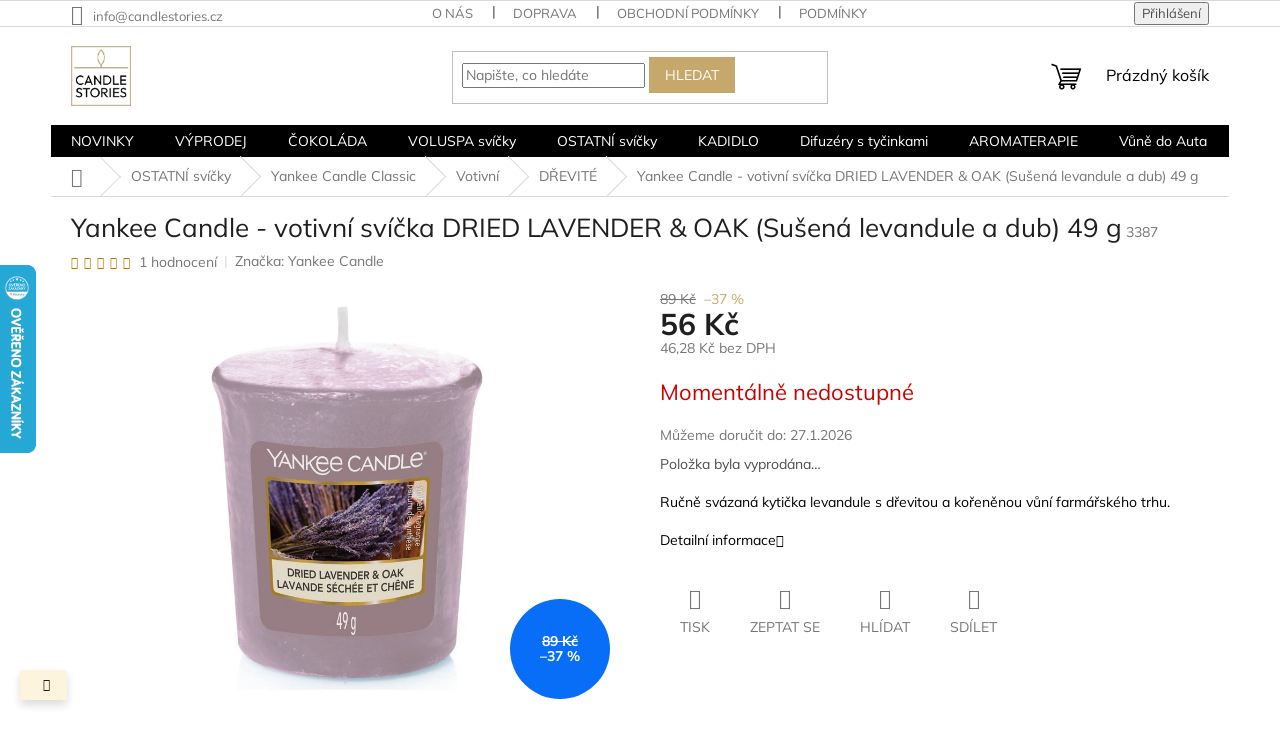

--- FILE ---
content_type: text/html; charset=utf-8
request_url: https://www.candlestories.cz/yankee-candle-votivni-svicka-dried-lavender-oak--susena-levandule-a-dub--49-g/
body_size: 34438
content:
<!doctype html><html lang="cs" dir="ltr" class="header-background-light external-fonts-loaded"><head><meta charset="utf-8" /><meta name="viewport" content="width=device-width,initial-scale=1" /><title>Yankee Candle - vonná svíčka DRIED LAVENDER &amp; OAK | CANDLESTORIES.CZ</title><link rel="preconnect" href="https://cdn.myshoptet.com" /><link rel="dns-prefetch" href="https://cdn.myshoptet.com" /><link rel="preload" href="https://cdn.myshoptet.com/prj/dist/master/cms/libs/jquery/jquery-1.11.3.min.js" as="script" /><link href="https://cdn.myshoptet.com/prj/dist/master/cms/templates/frontend_templates/shared/css/font-face/mulish.css" rel="stylesheet"><link href="https://cdn.myshoptet.com/prj/dist/master/shop/dist/font-shoptet-11.css.62c94c7785ff2cea73b2.css" rel="stylesheet"><script>
dataLayer = [];
dataLayer.push({'shoptet' : {
    "pageId": 1413,
    "pageType": "productDetail",
    "currency": "CZK",
    "currencyInfo": {
        "decimalSeparator": ",",
        "exchangeRate": 1,
        "priceDecimalPlaces": 2,
        "symbol": "K\u010d",
        "symbolLeft": 0,
        "thousandSeparator": " "
    },
    "language": "cs",
    "projectId": 339795,
    "product": {
        "id": 3387,
        "guid": "c7950004-a41d-11ea-9799-ecf4bbd79d2f",
        "hasVariants": false,
        "codes": [
            {
                "code": 3387
            }
        ],
        "code": "3387",
        "name": "Yankee Candle - votivn\u00ed sv\u00ed\u010dka DRIED LAVENDER & OAK (Su\u0161en\u00e1 levandule a dub) 49 g",
        "appendix": "",
        "weight": 0,
        "manufacturer": "Yankee Candle",
        "manufacturerGuid": "1EF5333506186E2A98E8DA0BA3DED3EE",
        "currentCategory": "OSTATN\u00cd sv\u00ed\u010dky v\u0161ech zna\u010dek | Vonn\u00e9 sv\u00ed\u010dky Yankee Candle Classic | Votivn\u00ed sv\u00ed\u010dky Yankee Candle | D\u0158EVIT\u00c9 votivn\u00ed sv\u00ed\u010dky Yankee Candle",
        "currentCategoryGuid": "57a1313e-7a6f-11eb-90ab-b8ca3a6a5ac4",
        "defaultCategory": "OSTATN\u00cd sv\u00ed\u010dky v\u0161ech zna\u010dek | Vonn\u00e9 sv\u00ed\u010dky Yankee Candle Classic | Votivn\u00ed sv\u00ed\u010dky Yankee Candle | D\u0158EVIT\u00c9 votivn\u00ed sv\u00ed\u010dky Yankee Candle",
        "defaultCategoryGuid": "57a1313e-7a6f-11eb-90ab-b8ca3a6a5ac4",
        "currency": "CZK",
        "priceWithVat": 56
    },
    "stocks": [
        {
            "id": "ext",
            "title": "Sklad",
            "isDeliveryPoint": 0,
            "visibleOnEshop": 1
        }
    ],
    "cartInfo": {
        "id": null,
        "freeShipping": false,
        "freeShippingFrom": 1590,
        "leftToFreeGift": {
            "formattedPrice": "0 K\u010d",
            "priceLeft": 0
        },
        "freeGift": false,
        "leftToFreeShipping": {
            "priceLeft": 1590,
            "dependOnRegion": 0,
            "formattedPrice": "1 590 K\u010d"
        },
        "discountCoupon": [],
        "getNoBillingShippingPrice": {
            "withoutVat": 0,
            "vat": 0,
            "withVat": 0
        },
        "cartItems": [],
        "taxMode": "ORDINARY"
    },
    "cart": [],
    "customer": {
        "priceRatio": 1,
        "priceListId": 1,
        "groupId": null,
        "registered": false,
        "mainAccount": false
    }
}});
</script>

<!-- Google Tag Manager -->
<script>(function(w,d,s,l,i){w[l]=w[l]||[];w[l].push({'gtm.start':
new Date().getTime(),event:'gtm.js'});var f=d.getElementsByTagName(s)[0],
j=d.createElement(s),dl=l!='dataLayer'?'&l='+l:'';j.async=true;j.src=
'https://www.googletagmanager.com/gtm.js?id='+i+dl;f.parentNode.insertBefore(j,f);
})(window,document,'script','dataLayer','GTM-MH645Q6');</script>
<!-- End Google Tag Manager -->

<meta property="og:type" content="website"><meta property="og:site_name" content="candlestories.cz"><meta property="og:url" content="https://www.candlestories.cz/yankee-candle-votivni-svicka-dried-lavender-oak--susena-levandule-a-dub--49-g/"><meta property="og:title" content="Yankee Candle - vonná svíčka DRIED LAVENDER &amp; OAK | CANDLESTORIES.CZ"><meta name="author" content="CandleStories.cz"><meta name="web_author" content="Shoptet.cz"><meta name="dcterms.rightsHolder" content="www.candlestories.cz"><meta name="robots" content="index,follow"><meta property="og:image" content="https://cdn.myshoptet.com/usr/www.candlestories.cz/user/shop/big/3387_dried-lav.png?61d0d239"><meta property="og:description" content="Vůně dřevitá, Yankee Candle - vonná svíčka DRIED LAVENDER &amp; OAK (Sušená levandule a dub) 104 g, |SKLADEM za VÝBORNÉ CENY"><meta name="description" content="Vůně dřevitá, Yankee Candle - vonná svíčka DRIED LAVENDER &amp; OAK (Sušená levandule a dub) 104 g, |SKLADEM za VÝBORNÉ CENY"><meta name="google-site-verification" content="Z2Rw0xcNc2N4HqvaDqAosNoTrvYanbzBan-6jpv4p5M"><meta property="product:price:amount" content="56"><meta property="product:price:currency" content="CZK"><style>:root {--color-primary: #000000;--color-primary-h: 0;--color-primary-s: 0%;--color-primary-l: 0%;--color-primary-hover: #000000;--color-primary-hover-h: 0;--color-primary-hover-s: 0%;--color-primary-hover-l: 0%;--color-secondary: #c6a86c;--color-secondary-h: 40;--color-secondary-s: 44%;--color-secondary-l: 60%;--color-secondary-hover: #000000;--color-secondary-hover-h: 0;--color-secondary-hover-s: 0%;--color-secondary-hover-l: 0%;--color-tertiary: #c6a86c;--color-tertiary-h: 40;--color-tertiary-s: 44%;--color-tertiary-l: 60%;--color-tertiary-hover: #c6a86c;--color-tertiary-hover-h: 40;--color-tertiary-hover-s: 44%;--color-tertiary-hover-l: 60%;--color-header-background: #fcfcfc;--template-font: "Mulish";--template-headings-font: "Mulish";--header-background-url: none;--cookies-notice-background: #1A1937;--cookies-notice-color: #F8FAFB;--cookies-notice-button-hover: #f5f5f5;--cookies-notice-link-hover: #27263f;--templates-update-management-preview-mode-content: "Náhled aktualizací šablony je aktivní pro váš prohlížeč."}</style>
    
    <link href="https://cdn.myshoptet.com/prj/dist/master/shop/dist/main-11.less.5a24dcbbdabfd189c152.css" rel="stylesheet" />
                <link href="https://cdn.myshoptet.com/prj/dist/master/shop/dist/mobile-header-v1-11.less.1ee105d41b5f713c21aa.css" rel="stylesheet" />
    
    <script>var shoptet = shoptet || {};</script>
    <script src="https://cdn.myshoptet.com/prj/dist/master/shop/dist/main-3g-header.js.05f199e7fd2450312de2.js"></script>
<!-- User include --><!-- api 608(256) html code header -->
<link rel="stylesheet" href="https://cdn.myshoptet.com/usr/api2.dklab.cz/user/documents/_doplnky/bannery/339795/4141/339795_4141.css" type="text/css" /><style>
        :root {
            --dklab-bannery-b-hp-padding: 0px;
            --dklab-bannery-b-hp-box-padding: 0px;
            --dklab-bannery-b-hp-big-screen: 33.333%;
            --dklab-bannery-b-hp-medium-screen: 33.333%;
            --dklab-bannery-b-hp-small-screen: 33.333%;
            --dklab-bannery-b-hp-tablet-screen: 33.333%;
            --dklab-bannery-b-hp-mobile-screen: 0;

            --dklab-bannery-i-hp-icon-color: #000000;
            --dklab-bannery-i-hp-color: #000000;
            --dklab-bannery-i-hp-background: #C9C1A7;            
            
            --dklab-bannery-i-d-icon-color: #000000;
            --dklab-bannery-i-d-color: #000000;
            --dklab-bannery-i-d-background: #C9C1A7;


            --dklab-bannery-i-hp-w-big-screen: 5;
            --dklab-bannery-i-hp-w-medium-screen: 3;
            --dklab-bannery-i-hp-w-small-screen: 3;
            --dklab-bannery-i-hp-w-tablet-screen: 0;
            --dklab-bannery-i-hp-w-mobile-screen: 0;
            
            --dklab-bannery-i-d-w-big-screen: 6;
            --dklab-bannery-i-d-w-medium-screen: 3;
            --dklab-bannery-i-d-w-small-screen: 3;
            --dklab-bannery-i-d-w-tablet-screen: 3;
            --dklab-bannery-i-d-w-mobile-screen: 4;

        }</style>
<!-- service 608(256) html code header -->
<link rel="stylesheet" href="https://cdn.myshoptet.com/usr/api.dklab.cz/user/documents/fontawesome/css/all.css?v=1.02" type="text/css" />
<!-- service 708(354) html code header -->
<link href="https://cdn.myshoptet.com/usr/302565.myshoptet.com/user/documents/assets/gifts/fv-studio-app-gifts.css?25.4.29" rel="stylesheet">
<link href="https://cdn.myshoptet.com/usr/302565.myshoptet.com/user/documents/assets/gifts/fv-studio-app-gifts.Classic.css?25.4.29" rel="stylesheet">

<style>
.ordering-process.id--9 [id~=free-gift-wrapper] ul li:hover,
.ordering-process.id--9 [class~=free-gifts-wrapper] ul li:hover,
.content-window.cart-window [class~=free-gifts-wrapper] ul li:hover {
    border-color: #000000;
}

.ordering-process.id--9 [id~=free-gift-wrapper] ul li:not(.hidden-colorbox-visible),
.ordering-process.id--9 [class~=free-gifts-wrapper] ul li.active,
.content-window.cart-window [class~=free-gifts-wrapper] ul li.active {
    border-color: #000000;
    border-width: 2px;
}

.fvstudio-delivery-info-single-gift {
border-color: #000000;
}

</style>
<!-- project html code header -->
<meta name="facebook-domain-verification" content="enp0hsh2o7aq630ibcx6k2oxy7zl34" /><!-- Tanganica pixel -->
<script>(function(w,d,s,l,i){w[l]=w[l]||[];w[l].push({'gtm.start':
new Date().getTime(),event:'gtm.js'});var f=d.getElementsByTagName(s)[0],
j=d.createElement(s),dl=l!='dataLayer'?'&l='+l:'';j.async=true;j.src=
'https://www.googletagmanager.com/gtm.js?id='+i+dl;f.parentNode.insertBefore(j,f);
})(window,document,'script','dataLayer','GTM-TRS5RSN');</script>
<!-- End Tanganica pixel -->
<!-- /User include --><link rel="shortcut icon" href="/favicon.png" type="image/x-icon" /><link rel="canonical" href="https://www.candlestories.cz/yankee-candle-votivni-svicka-dried-lavender-oak--susena-levandule-a-dub--49-g/" />    <script>
        var _hwq = _hwq || [];
        _hwq.push(['setKey', 'B88BBFB40C25AF2211A51C756045C725']);
        _hwq.push(['setTopPos', '200']);
        _hwq.push(['showWidget', '21']);
        (function() {
            var ho = document.createElement('script');
            ho.src = 'https://cz.im9.cz/direct/i/gjs.php?n=wdgt&sak=B88BBFB40C25AF2211A51C756045C725';
            var s = document.getElementsByTagName('script')[0]; s.parentNode.insertBefore(ho, s);
        })();
    </script>
<script>!function(){var t={9196:function(){!function(){var t=/\[object (Boolean|Number|String|Function|Array|Date|RegExp)\]/;function r(r){return null==r?String(r):(r=t.exec(Object.prototype.toString.call(Object(r))))?r[1].toLowerCase():"object"}function n(t,r){return Object.prototype.hasOwnProperty.call(Object(t),r)}function e(t){if(!t||"object"!=r(t)||t.nodeType||t==t.window)return!1;try{if(t.constructor&&!n(t,"constructor")&&!n(t.constructor.prototype,"isPrototypeOf"))return!1}catch(t){return!1}for(var e in t);return void 0===e||n(t,e)}function o(t,r,n){this.b=t,this.f=r||function(){},this.d=!1,this.a={},this.c=[],this.e=function(t){return{set:function(r,n){u(c(r,n),t.a)},get:function(r){return t.get(r)}}}(this),i(this,t,!n);var e=t.push,o=this;t.push=function(){var r=[].slice.call(arguments,0),n=e.apply(t,r);return i(o,r),n}}function i(t,n,o){for(t.c.push.apply(t.c,n);!1===t.d&&0<t.c.length;){if("array"==r(n=t.c.shift()))t:{var i=n,a=t.a;if("string"==r(i[0])){for(var f=i[0].split("."),s=f.pop(),p=(i=i.slice(1),0);p<f.length;p++){if(void 0===a[f[p]])break t;a=a[f[p]]}try{a[s].apply(a,i)}catch(t){}}}else if("function"==typeof n)try{n.call(t.e)}catch(t){}else{if(!e(n))continue;for(var l in n)u(c(l,n[l]),t.a)}o||(t.d=!0,t.f(t.a,n),t.d=!1)}}function c(t,r){for(var n={},e=n,o=t.split("."),i=0;i<o.length-1;i++)e=e[o[i]]={};return e[o[o.length-1]]=r,n}function u(t,o){for(var i in t)if(n(t,i)){var c=t[i];"array"==r(c)?("array"==r(o[i])||(o[i]=[]),u(c,o[i])):e(c)?(e(o[i])||(o[i]={}),u(c,o[i])):o[i]=c}}window.DataLayerHelper=o,o.prototype.get=function(t){var r=this.a;t=t.split(".");for(var n=0;n<t.length;n++){if(void 0===r[t[n]])return;r=r[t[n]]}return r},o.prototype.flatten=function(){this.b.splice(0,this.b.length),this.b[0]={},u(this.a,this.b[0])}}()}},r={};function n(e){var o=r[e];if(void 0!==o)return o.exports;var i=r[e]={exports:{}};return t[e](i,i.exports,n),i.exports}n.n=function(t){var r=t&&t.__esModule?function(){return t.default}:function(){return t};return n.d(r,{a:r}),r},n.d=function(t,r){for(var e in r)n.o(r,e)&&!n.o(t,e)&&Object.defineProperty(t,e,{enumerable:!0,get:r[e]})},n.o=function(t,r){return Object.prototype.hasOwnProperty.call(t,r)},function(){"use strict";n(9196)}()}();</script><style>/* custom background */@media (min-width: 992px) {body {background-position: left top;background-repeat: repeat !important;background-attachment: fixed;}}</style>    <!-- Global site tag (gtag.js) - Google Analytics -->
    <script async src="https://www.googletagmanager.com/gtag/js?id=G-4J2KXQRR3H"></script>
    <script>
        
        window.dataLayer = window.dataLayer || [];
        function gtag(){dataLayer.push(arguments);}
        

        
        gtag('js', new Date());

        
                gtag('config', 'G-4J2KXQRR3H', {"groups":"GA4","send_page_view":false,"content_group":"productDetail","currency":"CZK","page_language":"cs"});
        
        
        
        
        
        
                    gtag('event', 'page_view', {"send_to":"GA4","page_language":"cs","content_group":"productDetail","currency":"CZK"});
        
                gtag('set', 'currency', 'CZK');

        gtag('event', 'view_item', {
            "send_to": "UA",
            "items": [
                {
                    "id": "3387",
                    "name": "Yankee Candle - votivn\u00ed sv\u00ed\u010dka DRIED LAVENDER & OAK (Su\u0161en\u00e1 levandule a dub) 49 g",
                    "category": "OSTATN\u00cd sv\u00ed\u010dky v\u0161ech zna\u010dek \/ Vonn\u00e9 sv\u00ed\u010dky Yankee Candle Classic \/ Votivn\u00ed sv\u00ed\u010dky Yankee Candle \/ D\u0158EVIT\u00c9 votivn\u00ed sv\u00ed\u010dky Yankee Candle",
                                        "brand": "Yankee Candle",
                                                            "price": 46.28
                }
            ]
        });
        
        
        
        
        
                    gtag('event', 'view_item', {"send_to":"GA4","page_language":"cs","content_group":"productDetail","value":46.280000000000001,"currency":"CZK","items":[{"item_id":"3387","item_name":"Yankee Candle - votivn\u00ed sv\u00ed\u010dka DRIED LAVENDER & OAK (Su\u0161en\u00e1 levandule a dub) 49 g","item_brand":"Yankee Candle","item_category":"OSTATN\u00cd sv\u00ed\u010dky v\u0161ech zna\u010dek","item_category2":"Vonn\u00e9 sv\u00ed\u010dky Yankee Candle Classic","item_category3":"Votivn\u00ed sv\u00ed\u010dky Yankee Candle","item_category4":"D\u0158EVIT\u00c9 votivn\u00ed sv\u00ed\u010dky Yankee Candle","price":46.280000000000001,"quantity":1,"index":0}]});
        
        
        
        
        
        
        
        document.addEventListener('DOMContentLoaded', function() {
            if (typeof shoptet.tracking !== 'undefined') {
                for (var id in shoptet.tracking.bannersList) {
                    gtag('event', 'view_promotion', {
                        "send_to": "UA",
                        "promotions": [
                            {
                                "id": shoptet.tracking.bannersList[id].id,
                                "name": shoptet.tracking.bannersList[id].name,
                                "position": shoptet.tracking.bannersList[id].position
                            }
                        ]
                    });
                }
            }

            shoptet.consent.onAccept(function(agreements) {
                if (agreements.length !== 0) {
                    console.debug('gtag consent accept');
                    var gtagConsentPayload =  {
                        'ad_storage': agreements.includes(shoptet.config.cookiesConsentOptPersonalisation)
                            ? 'granted' : 'denied',
                        'analytics_storage': agreements.includes(shoptet.config.cookiesConsentOptAnalytics)
                            ? 'granted' : 'denied',
                                                                                                'ad_user_data': agreements.includes(shoptet.config.cookiesConsentOptPersonalisation)
                            ? 'granted' : 'denied',
                        'ad_personalization': agreements.includes(shoptet.config.cookiesConsentOptPersonalisation)
                            ? 'granted' : 'denied',
                        };
                    console.debug('update consent data', gtagConsentPayload);
                    gtag('consent', 'update', gtagConsentPayload);
                    dataLayer.push(
                        { 'event': 'update_consent' }
                    );
                }
            });
        });
    </script>
<script>
    (function(t, r, a, c, k, i, n, g) { t['ROIDataObject'] = k;
    t[k]=t[k]||function(){ (t[k].q=t[k].q||[]).push(arguments) },t[k].c=i;n=r.createElement(a),
    g=r.getElementsByTagName(a)[0];n.async=1;n.src=c;g.parentNode.insertBefore(n,g)
    })(window, document, 'script', '//www.heureka.cz/ocm/sdk.js?source=shoptet&version=2&page=product_detail', 'heureka', 'cz');

    heureka('set_user_consent', 1);
</script>
</head><body class="desktop id-1413 in-drevite-votivni-svicky-yankee-candle template-11 type-product type-detail one-column-body columns-mobile-2 columns-4 ums_forms_redesign--off ums_a11y_category_page--on ums_discussion_rating_forms--off ums_flags_display_unification--on ums_a11y_login--on mobile-header-version-1"><noscript>
    <style>
        #header {
            padding-top: 0;
            position: relative !important;
            top: 0;
        }
        .header-navigation {
            position: relative !important;
        }
        .overall-wrapper {
            margin: 0 !important;
        }
        body:not(.ready) {
            visibility: visible !important;
        }
    </style>
    <div class="no-javascript">
        <div class="no-javascript__title">Musíte změnit nastavení vašeho prohlížeče</div>
        <div class="no-javascript__text">Podívejte se na: <a href="https://www.google.com/support/bin/answer.py?answer=23852">Jak povolit JavaScript ve vašem prohlížeči</a>.</div>
        <div class="no-javascript__text">Pokud používáte software na blokování reklam, může být nutné povolit JavaScript z této stránky.</div>
        <div class="no-javascript__text">Děkujeme.</div>
    </div>
</noscript>

        <div id="fb-root"></div>
        <script>
            window.fbAsyncInit = function() {
                FB.init({
//                    appId            : 'your-app-id',
                    autoLogAppEvents : true,
                    xfbml            : true,
                    version          : 'v19.0'
                });
            };
        </script>
        <script async defer crossorigin="anonymous" src="https://connect.facebook.net/cs_CZ/sdk.js"></script>
<!-- Google Tag Manager (noscript) -->
<noscript><iframe src="https://www.googletagmanager.com/ns.html?id=GTM-MH645Q6"
height="0" width="0" style="display:none;visibility:hidden"></iframe></noscript>
<!-- End Google Tag Manager (noscript) -->

<a href="#content" class="skip-link sr-only">Přejít na obsah</a><div class="overall-wrapper"><div class="site-msg information"><div class="container"><div class="text"> </div><div class="close js-close-information-msg"></div></div></div><div class="user-action"><div class="container">
    <div class="user-action-in">
                    <div id="login" class="user-action-login popup-widget login-widget" role="dialog" aria-labelledby="loginHeading">
        <div class="popup-widget-inner">
                            <h2 id="loginHeading">Přihlášení k vašemu účtu</h2><div id="customerLogin"><form action="/action/Customer/Login/" method="post" id="formLoginIncluded" class="csrf-enabled formLogin" data-testid="formLogin"><input type="hidden" name="referer" value="" /><div class="form-group"><div class="input-wrapper email js-validated-element-wrapper no-label"><input type="email" name="email" class="form-control" autofocus placeholder="E-mailová adresa (např. jan@novak.cz)" data-testid="inputEmail" autocomplete="email" required /></div></div><div class="form-group"><div class="input-wrapper password js-validated-element-wrapper no-label"><input type="password" name="password" class="form-control" placeholder="Heslo" data-testid="inputPassword" autocomplete="current-password" required /><span class="no-display">Nemůžete vyplnit toto pole</span><input type="text" name="surname" value="" class="no-display" /></div></div><div class="form-group"><div class="login-wrapper"><button type="submit" class="btn btn-secondary btn-text btn-login" data-testid="buttonSubmit">Přihlásit se</button><div class="password-helper"><a href="/registrace/" data-testid="signup" rel="nofollow">Nová registrace</a><a href="/klient/zapomenute-heslo/" rel="nofollow">Zapomenuté heslo</a></div></div></div></form>
</div>                    </div>
    </div>

                            <div id="cart-widget" class="user-action-cart popup-widget cart-widget loader-wrapper" data-testid="popupCartWidget" role="dialog" aria-hidden="true">
    <div class="popup-widget-inner cart-widget-inner place-cart-here">
        <div class="loader-overlay">
            <div class="loader"></div>
        </div>
    </div>

    <div class="cart-widget-button">
        <a href="/kosik/" class="btn btn-conversion" id="continue-order-button" rel="nofollow" data-testid="buttonNextStep">Pokračovat do košíku</a>
    </div>
</div>
            </div>
</div>
</div><div class="top-navigation-bar" data-testid="topNavigationBar">

    <div class="container">

        <div class="top-navigation-contacts">
            <strong>Zákaznická podpora:</strong><a href="mailto:info@candlestories.cz" class="project-email" data-testid="contactboxEmail"><span>info@candlestories.cz</span></a>        </div>

                            <div class="top-navigation-menu">
                <div class="top-navigation-menu-trigger"></div>
                <ul class="top-navigation-bar-menu">
                                            <li class="top-navigation-menu-item-1035">
                            <a href="/o-nas/">O nás</a>
                        </li>
                                            <li class="top-navigation-menu-item-27">
                            <a href="/jak-nakupovat/">Doprava </a>
                        </li>
                                            <li class="top-navigation-menu-item-39">
                            <a href="/obchodni-podminky/">Obchodní podmínky</a>
                        </li>
                                            <li class="top-navigation-menu-item-691">
                            <a href="/podminky-ochrany-osobnich-udaju/">Podmínky ochrany osobních údajů </a>
                        </li>
                                            <li class="top-navigation-menu-item-external-36">
                            <a href="https://www.candlestories.cz/hodnoceni-obchodu/">Hodnocení obchodu</a>
                        </li>
                                    </ul>
                <ul class="top-navigation-bar-menu-helper"></ul>
            </div>
        
        <div class="top-navigation-tools">
            <div class="responsive-tools">
                <a href="#" class="toggle-window" data-target="search" aria-label="Hledat" data-testid="linkSearchIcon"></a>
                                                            <a href="#" class="toggle-window" data-target="login"></a>
                                                    <a href="#" class="toggle-window" data-target="navigation" aria-label="Menu" data-testid="hamburgerMenu"></a>
            </div>
                        <button class="top-nav-button top-nav-button-login toggle-window" type="button" data-target="login" aria-haspopup="dialog" aria-controls="login" aria-expanded="false" data-testid="signin"><span>Přihlášení</span></button>        </div>

    </div>

</div>
<header id="header"><div class="container navigation-wrapper">
    <div class="header-top">
        <div class="site-name-wrapper">
            <div class="site-name"><a href="/" data-testid="linkWebsiteLogo"><img src="https://cdn.myshoptet.com/usr/www.candlestories.cz/user/logos/vizitka_2-2.png" alt="CandleStories.cz" fetchpriority="low" /></a></div>        </div>
        <div class="search" itemscope itemtype="https://schema.org/WebSite">
            <meta itemprop="headline" content="DŘEVITÉ votivní svíčky Yankee Candle"/><meta itemprop="url" content="https://www.candlestories.cz"/><meta itemprop="text" content="Vůně dřevitá, Yankee Candle - vonná svíčka DRIED LAVENDER &amp;amp; OAK (Sušená levandule a dub) 104 g, |SKLADEM za VÝBORNÉ CENY"/>            <form action="/action/ProductSearch/prepareString/" method="post"
    id="formSearchForm" class="search-form compact-form js-search-main"
    itemprop="potentialAction" itemscope itemtype="https://schema.org/SearchAction" data-testid="searchForm">
    <fieldset>
        <meta itemprop="target"
            content="https://www.candlestories.cz/vyhledavani/?string={string}"/>
        <input type="hidden" name="language" value="cs"/>
        
            
<input
    type="search"
    name="string"
        class="query-input form-control search-input js-search-input"
    placeholder="Napište, co hledáte"
    autocomplete="off"
    required
    itemprop="query-input"
    aria-label="Vyhledávání"
    data-testid="searchInput"
>
            <button type="submit" class="btn btn-default" data-testid="searchBtn">Hledat</button>
        
    </fieldset>
</form>
        </div>
        <div class="navigation-buttons">
                
    <a href="/kosik/" class="btn btn-icon toggle-window cart-count" data-target="cart" data-hover="true" data-redirect="true" data-testid="headerCart" rel="nofollow" aria-haspopup="dialog" aria-expanded="false" aria-controls="cart-widget">
        
                <span class="sr-only">Nákupní košík</span>
        
            <span class="cart-price visible-lg-inline-block" data-testid="headerCartPrice">
                                    Prázdný košík                            </span>
        
    
            </a>
        </div>
    </div>
    <nav id="navigation" aria-label="Hlavní menu" data-collapsible="true"><div class="navigation-in menu"><ul class="menu-level-1" role="menubar" data-testid="headerMenuItems"><li class="menu-item-2211" role="none"><a href="/novinky/" data-testid="headerMenuItem" role="menuitem" aria-expanded="false"><b>NOVINKY</b></a></li>
<li class="menu-item-2499" role="none"><a href="/vyprodej-2/" data-testid="headerMenuItem" role="menuitem" aria-expanded="false"><b>VÝPRODEJ</b></a></li>
<li class="menu-item-2505" role="none"><a href="/cokolada/" data-testid="headerMenuItem" role="menuitem" aria-expanded="false"><b>ČOKOLÁDA</b></a></li>
<li class="menu-item-723 ext" role="none"><a href="/vonne-svicky-voluspa/" data-testid="headerMenuItem" role="menuitem" aria-haspopup="true" aria-expanded="false"><b>VOLUSPA svíčky</b><span class="submenu-arrow"></span></a><ul class="menu-level-2" aria-label="VOLUSPA svíčky" tabindex="-1" role="menu"><li class="menu-item-2448" role="none"><a href="/novinky-2/" class="menu-image" data-testid="headerMenuItem" tabindex="-1" aria-hidden="true"><img src="data:image/svg+xml,%3Csvg%20width%3D%22140%22%20height%3D%22100%22%20xmlns%3D%22http%3A%2F%2Fwww.w3.org%2F2000%2Fsvg%22%3E%3C%2Fsvg%3E" alt="" aria-hidden="true" width="140" height="100"  data-src="https://cdn.myshoptet.com/usr/www.candlestories.cz/user/categories/thumb/spice.png" fetchpriority="low" /></a><div><a href="/novinky-2/" data-testid="headerMenuItem" role="menuitem"><span>NOVINKY</span></a>
                        </div></li><li class="menu-item-2502" role="none"><a href="/svezi-ja/" class="menu-image" data-testid="headerMenuItem" tabindex="-1" aria-hidden="true"><img src="data:image/svg+xml,%3Csvg%20width%3D%22140%22%20height%3D%22100%22%20xmlns%3D%22http%3A%2F%2Fwww.w3.org%2F2000%2Fsvg%22%3E%3C%2Fsvg%3E" alt="" aria-hidden="true" width="140" height="100"  data-src="https://cdn.myshoptet.com/usr/www.candlestories.cz/user/categories/thumb/bez_n__zvu-16.png" fetchpriority="low" /></a><div><a href="/svezi-ja/" data-testid="headerMenuItem" role="menuitem"><span>SVĚŽÍ RESTART</span></a>
                        </div></li><li class="menu-item-2493" role="none"><a href="/vanoce/" class="menu-image" data-testid="headerMenuItem" tabindex="-1" aria-hidden="true"><img src="data:image/svg+xml,%3Csvg%20width%3D%22140%22%20height%3D%22100%22%20xmlns%3D%22http%3A%2F%2Fwww.w3.org%2F2000%2Fsvg%22%3E%3C%2Fsvg%3E" alt="" aria-hidden="true" width="140" height="100"  data-src="https://cdn.myshoptet.com/usr/www.candlestories.cz/user/categories/thumb/gilt-1.png" fetchpriority="low" /></a><div><a href="/vanoce/" data-testid="headerMenuItem" role="menuitem"><span>VÁNOCE</span></a>
                        </div></li><li class="menu-item-2460" role="none"><a href="/vune-svezi-akvaticke/" class="menu-image" data-testid="headerMenuItem" tabindex="-1" aria-hidden="true"><img src="data:image/svg+xml,%3Csvg%20width%3D%22140%22%20height%3D%22100%22%20xmlns%3D%22http%3A%2F%2Fwww.w3.org%2F2000%2Fsvg%22%3E%3C%2Fsvg%3E" alt="" aria-hidden="true" width="140" height="100"  data-src="https://cdn.myshoptet.com/usr/www.candlestories.cz/user/categories/thumb/bez_n__zvu-9.png" fetchpriority="low" /></a><div><a href="/vune-svezi-akvaticke/" data-testid="headerMenuItem" role="menuitem"><span>SVĚŽÍ/AKVATICKÉ</span></a>
                        </div></li><li class="menu-item-2463" role="none"><a href="/kvetinove/" class="menu-image" data-testid="headerMenuItem" tabindex="-1" aria-hidden="true"><img src="data:image/svg+xml,%3Csvg%20width%3D%22140%22%20height%3D%22100%22%20xmlns%3D%22http%3A%2F%2Fwww.w3.org%2F2000%2Fsvg%22%3E%3C%2Fsvg%3E" alt="" aria-hidden="true" width="140" height="100"  data-src="https://cdn.myshoptet.com/usr/www.candlestories.cz/user/categories/thumb/bez_n__zvu-10.png" fetchpriority="low" /></a><div><a href="/kvetinove/" data-testid="headerMenuItem" role="menuitem"><span>KVĚTINOVÉ</span></a>
                        </div></li><li class="menu-item-2469" role="none"><a href="/bylinkove/" class="menu-image" data-testid="headerMenuItem" tabindex="-1" aria-hidden="true"><img src="data:image/svg+xml,%3Csvg%20width%3D%22140%22%20height%3D%22100%22%20xmlns%3D%22http%3A%2F%2Fwww.w3.org%2F2000%2Fsvg%22%3E%3C%2Fsvg%3E" alt="" aria-hidden="true" width="140" height="100"  data-src="https://cdn.myshoptet.com/usr/www.candlestories.cz/user/categories/thumb/bez_n__zvu-11.png" fetchpriority="low" /></a><div><a href="/bylinkove/" data-testid="headerMenuItem" role="menuitem"><span>ZELENÉ/BYLINNÉ</span></a>
                        </div></li><li class="menu-item-2466" role="none"><a href="/citrusove-ovocne/" class="menu-image" data-testid="headerMenuItem" tabindex="-1" aria-hidden="true"><img src="data:image/svg+xml,%3Csvg%20width%3D%22140%22%20height%3D%22100%22%20xmlns%3D%22http%3A%2F%2Fwww.w3.org%2F2000%2Fsvg%22%3E%3C%2Fsvg%3E" alt="" aria-hidden="true" width="140" height="100"  data-src="https://cdn.myshoptet.com/usr/www.candlestories.cz/user/categories/thumb/bez_n__zvu-12.png" fetchpriority="low" /></a><div><a href="/citrusove-ovocne/" data-testid="headerMenuItem" role="menuitem"><span>CITRUSOVÉ/OVOCNÉ</span></a>
                        </div></li><li class="menu-item-2475" role="none"><a href="/hrejive-korenene/" class="menu-image" data-testid="headerMenuItem" tabindex="-1" aria-hidden="true"><img src="data:image/svg+xml,%3Csvg%20width%3D%22140%22%20height%3D%22100%22%20xmlns%3D%22http%3A%2F%2Fwww.w3.org%2F2000%2Fsvg%22%3E%3C%2Fsvg%3E" alt="" aria-hidden="true" width="140" height="100"  data-src="https://cdn.myshoptet.com/usr/www.candlestories.cz/user/categories/thumb/bez_n__zvu-13.png" fetchpriority="low" /></a><div><a href="/hrejive-korenene/" data-testid="headerMenuItem" role="menuitem"><span>HŘEJIVÉ/KOŘENĚNÉ</span></a>
                        </div></li><li class="menu-item-2472" role="none"><a href="/gurmanske/" class="menu-image" data-testid="headerMenuItem" tabindex="-1" aria-hidden="true"><img src="data:image/svg+xml,%3Csvg%20width%3D%22140%22%20height%3D%22100%22%20xmlns%3D%22http%3A%2F%2Fwww.w3.org%2F2000%2Fsvg%22%3E%3C%2Fsvg%3E" alt="" aria-hidden="true" width="140" height="100"  data-src="https://cdn.myshoptet.com/usr/www.candlestories.cz/user/categories/thumb/bez_n__zvu-14.png" fetchpriority="low" /></a><div><a href="/gurmanske/" data-testid="headerMenuItem" role="menuitem"><span>GURMÁNSKÉ</span></a>
                        </div></li><li class="menu-item-2478" role="none"><a href="/drevite/" class="menu-image" data-testid="headerMenuItem" tabindex="-1" aria-hidden="true"><img src="data:image/svg+xml,%3Csvg%20width%3D%22140%22%20height%3D%22100%22%20xmlns%3D%22http%3A%2F%2Fwww.w3.org%2F2000%2Fsvg%22%3E%3C%2Fsvg%3E" alt="" aria-hidden="true" width="140" height="100"  data-src="https://cdn.myshoptet.com/usr/www.candlestories.cz/user/categories/thumb/bez_n__zvu-15.png" fetchpriority="low" /></a><div><a href="/drevite/" data-testid="headerMenuItem" role="menuitem"><span>DŘEVITÉ</span></a>
                        </div></li><li class="menu-item-2451" role="none"><a href="/podzim-2/" class="menu-image" data-testid="headerMenuItem" tabindex="-1" aria-hidden="true"><img src="data:image/svg+xml,%3Csvg%20width%3D%22140%22%20height%3D%22100%22%20xmlns%3D%22http%3A%2F%2Fwww.w3.org%2F2000%2Fsvg%22%3E%3C%2Fsvg%3E" alt="" aria-hidden="true" width="140" height="100"  data-src="https://cdn.myshoptet.com/usr/www.candlestories.cz/user/categories/thumb/podzim.png" fetchpriority="low" /></a><div><a href="/podzim-2/" data-testid="headerMenuItem" role="menuitem"><span>Podzim</span></a>
                        </div></li><li class="menu-item-2439" role="none"><a href="/v-darkove-krabicce/" class="menu-image" data-testid="headerMenuItem" tabindex="-1" aria-hidden="true"><img src="data:image/svg+xml,%3Csvg%20width%3D%22140%22%20height%3D%22100%22%20xmlns%3D%22http%3A%2F%2Fwww.w3.org%2F2000%2Fsvg%22%3E%3C%2Fsvg%3E" alt="" aria-hidden="true" width="140" height="100"  data-src="https://cdn.myshoptet.com/usr/www.candlestories.cz/user/categories/thumb/baltic.png" fetchpriority="low" /></a><div><a href="/v-darkove-krabicce/" data-testid="headerMenuItem" role="menuitem"><span>V dárkové krabičce</span></a>
                        </div></li><li class="menu-item-2445" role="none"><a href="/wicked/" class="menu-image" data-testid="headerMenuItem" tabindex="-1" aria-hidden="true"><img src="data:image/svg+xml,%3Csvg%20width%3D%22140%22%20height%3D%22100%22%20xmlns%3D%22http%3A%2F%2Fwww.w3.org%2F2000%2Fsvg%22%3E%3C%2Fsvg%3E" alt="" aria-hidden="true" width="140" height="100"  data-src="https://cdn.myshoptet.com/usr/www.candlestories.cz/user/categories/thumb/ba.png" fetchpriority="low" /></a><div><a href="/wicked/" data-testid="headerMenuItem" role="menuitem"><span>WICKED</span></a>
                        </div></li><li class="menu-item-858 has-third-level" role="none"><a href="/japonica-svicky-voluspa/" class="menu-image" data-testid="headerMenuItem" tabindex="-1" aria-hidden="true"><img src="data:image/svg+xml,%3Csvg%20width%3D%22140%22%20height%3D%22100%22%20xmlns%3D%22http%3A%2F%2Fwww.w3.org%2F2000%2Fsvg%22%3E%3C%2Fsvg%3E" alt="" aria-hidden="true" width="140" height="100"  data-src="https://cdn.myshoptet.com/usr/www.candlestories.cz/user/categories/thumb/med.png" fetchpriority="low" /></a><div><a href="/japonica-svicky-voluspa/" data-testid="headerMenuItem" role="menuitem"><span>Japonica</span></a>
                                                    <ul class="menu-level-3" role="menu">
                                                                    <li class="menu-item-1086" role="none">
                                        <a href="/velke-svicky-voluspa-japonica/" data-testid="headerMenuItem" role="menuitem">
                                            VELKÉ</a>,                                    </li>
                                                                    <li class="menu-item-1089" role="none">
                                        <a href="/stredni-japonica-svicky-voluspa/" data-testid="headerMenuItem" role="menuitem">
                                            STŘEDNÍ</a>,                                    </li>
                                                                    <li class="menu-item-1092" role="none">
                                        <a href="/male-japonica-svicky-voluspa/" data-testid="headerMenuItem" role="menuitem">
                                            MALÉ</a>,                                    </li>
                                                                    <li class="menu-item-1353" role="none">
                                        <a href="/macaron-japonica/" data-testid="headerMenuItem" role="menuitem">
                                            MAKRONKY</a>                                    </li>
                                                            </ul>
                        </div></li><li class="menu-item-2160" role="none"><a href="/maison-blanc/" class="menu-image" data-testid="headerMenuItem" tabindex="-1" aria-hidden="true"><img src="data:image/svg+xml,%3Csvg%20width%3D%22140%22%20height%3D%22100%22%20xmlns%3D%22http%3A%2F%2Fwww.w3.org%2F2000%2Fsvg%22%3E%3C%2Fsvg%3E" alt="" aria-hidden="true" width="140" height="100"  data-src="https://cdn.myshoptet.com/usr/www.candlestories.cz/user/categories/thumb/lave.png" fetchpriority="low" /></a><div><a href="/maison-blanc/" data-testid="headerMenuItem" role="menuitem"><span>Maison Blanc</span></a>
                        </div></li><li class="menu-item-2163" role="none"><a href="/maison-noir/" class="menu-image" data-testid="headerMenuItem" tabindex="-1" aria-hidden="true"><img src="data:image/svg+xml,%3Csvg%20width%3D%22140%22%20height%3D%22100%22%20xmlns%3D%22http%3A%2F%2Fwww.w3.org%2F2000%2Fsvg%22%3E%3C%2Fsvg%3E" alt="" aria-hidden="true" width="140" height="100"  data-src="https://cdn.myshoptet.com/usr/www.candlestories.cz/user/categories/thumb/woods-2.png" fetchpriority="low" /></a><div><a href="/maison-noir/" data-testid="headerMenuItem" role="menuitem"><span>Maison Noir</span></a>
                        </div></li><li class="menu-item-2292" role="none"><a href="/vonne-oleje-voluspa/" class="menu-image" data-testid="headerMenuItem" tabindex="-1" aria-hidden="true"><img src="data:image/svg+xml,%3Csvg%20width%3D%22140%22%20height%3D%22100%22%20xmlns%3D%22http%3A%2F%2Fwww.w3.org%2F2000%2Fsvg%22%3E%3C%2Fsvg%3E" alt="" aria-hidden="true" width="140" height="100"  data-src="https://cdn.myshoptet.com/usr/www.candlestories.cz/user/categories/thumb/sonic.png" fetchpriority="low" /></a><div><a href="/vonne-oleje-voluspa/" data-testid="headerMenuItem" role="menuitem"><span>Vonné oleje</span></a>
                        </div></li><li class="menu-item-2058" role="none"><a href="/darkove-sady-vonnych-svicek-voluspa/" class="menu-image" data-testid="headerMenuItem" tabindex="-1" aria-hidden="true"><img src="data:image/svg+xml,%3Csvg%20width%3D%22140%22%20height%3D%22100%22%20xmlns%3D%22http%3A%2F%2Fwww.w3.org%2F2000%2Fsvg%22%3E%3C%2Fsvg%3E" alt="" aria-hidden="true" width="140" height="100"  data-src="https://cdn.myshoptet.com/usr/www.candlestories.cz/user/categories/thumb/d__rkov___sady.png" fetchpriority="low" /></a><div><a href="/darkove-sady-vonnych-svicek-voluspa/" data-testid="headerMenuItem" role="menuitem"><span>DÁRKOVÉ SADY</span></a>
                        </div></li><li class="menu-item-2487" role="none"><a href="/maxi-5-knotove/" class="menu-image" data-testid="headerMenuItem" tabindex="-1" aria-hidden="true"><img src="data:image/svg+xml,%3Csvg%20width%3D%22140%22%20height%3D%22100%22%20xmlns%3D%22http%3A%2F%2Fwww.w3.org%2F2000%2Fsvg%22%3E%3C%2Fsvg%3E" alt="" aria-hidden="true" width="140" height="100"  data-src="https://cdn.myshoptet.com/usr/www.candlestories.cz/user/categories/thumb/maxi.png" fetchpriority="low" /></a><div><a href="/maxi-5-knotove/" data-testid="headerMenuItem" role="menuitem"><span>MAXI 5-knotové</span></a>
                        </div></li><li class="menu-item-2415" role="none"><a href="/vyprodej/" class="menu-image" data-testid="headerMenuItem" tabindex="-1" aria-hidden="true"><img src="data:image/svg+xml,%3Csvg%20width%3D%22140%22%20height%3D%22100%22%20xmlns%3D%22http%3A%2F%2Fwww.w3.org%2F2000%2Fsvg%22%3E%3C%2Fsvg%3E" alt="" aria-hidden="true" width="140" height="100"  data-src="https://cdn.myshoptet.com/usr/www.candlestories.cz/user/categories/thumb/procento.png" fetchpriority="low" /></a><div><a href="/vyprodej/" data-testid="headerMenuItem" role="menuitem"><span>POSLEDNÍ ŠANCE</span></a>
                        </div></li></ul></li>
<li class="menu-item-673 ext" role="none"><a href="/vonne-svicky/" data-testid="headerMenuItem" role="menuitem" aria-haspopup="true" aria-expanded="false"><b>OSTATNÍ svíčky</b><span class="submenu-arrow"></span></a><ul class="menu-level-2" aria-label="OSTATNÍ svíčky" tabindex="-1" role="menu"><li class="menu-item-2421" role="none"><a href="/jaro/" class="menu-image" data-testid="headerMenuItem" tabindex="-1" aria-hidden="true"><img src="data:image/svg+xml,%3Csvg%20width%3D%22140%22%20height%3D%22100%22%20xmlns%3D%22http%3A%2F%2Fwww.w3.org%2F2000%2Fsvg%22%3E%3C%2Fsvg%3E" alt="" aria-hidden="true" width="140" height="100"  data-src="https://cdn.myshoptet.com/usr/www.candlestories.cz/user/categories/thumb/jaro.png" fetchpriority="low" /></a><div><a href="/jaro/" data-testid="headerMenuItem" role="menuitem"><span>JARO</span></a>
                        </div></li><li class="menu-item-2424" role="none"><a href="/leto/" class="menu-image" data-testid="headerMenuItem" tabindex="-1" aria-hidden="true"><img src="data:image/svg+xml,%3Csvg%20width%3D%22140%22%20height%3D%22100%22%20xmlns%3D%22http%3A%2F%2Fwww.w3.org%2F2000%2Fsvg%22%3E%3C%2Fsvg%3E" alt="" aria-hidden="true" width="140" height="100"  data-src="https://cdn.myshoptet.com/usr/www.candlestories.cz/user/categories/thumb/l__to.png" fetchpriority="low" /></a><div><a href="/leto/" data-testid="headerMenuItem" role="menuitem"><span>LÉTO</span></a>
                        </div></li><li class="menu-item-2223 has-third-level" role="none"><a href="/podzim/" class="menu-image" data-testid="headerMenuItem" tabindex="-1" aria-hidden="true"><img src="data:image/svg+xml,%3Csvg%20width%3D%22140%22%20height%3D%22100%22%20xmlns%3D%22http%3A%2F%2Fwww.w3.org%2F2000%2Fsvg%22%3E%3C%2Fsvg%3E" alt="" aria-hidden="true" width="140" height="100"  data-src="https://cdn.myshoptet.com/usr/www.candlestories.cz/user/categories/thumb/podzim.png" fetchpriority="low" /></a><div><a href="/podzim/" data-testid="headerMenuItem" role="menuitem"><span>PODZIM</span></a>
                                                    <ul class="menu-level-3" role="menu">
                                                                    <li class="menu-item-2229" role="none">
                                        <a href="/dynovky/" data-testid="headerMenuItem" role="menuitem">
                                            Dýňovky</a>,                                    </li>
                                                                    <li class="menu-item-2235" role="none">
                                        <a href="/halloween/" data-testid="headerMenuItem" role="menuitem">
                                            Halloween</a>                                    </li>
                                                            </ul>
                        </div></li><li class="menu-item-2037 has-third-level" role="none"><a href="/-vanoce/" class="menu-image" data-testid="headerMenuItem" tabindex="-1" aria-hidden="true"><img src="data:image/svg+xml,%3Csvg%20width%3D%22140%22%20height%3D%22100%22%20xmlns%3D%22http%3A%2F%2Fwww.w3.org%2F2000%2Fsvg%22%3E%3C%2Fsvg%3E" alt="" aria-hidden="true" width="140" height="100"  data-src="https://cdn.myshoptet.com/usr/www.candlestories.cz/user/categories/thumb/v__noce.png" fetchpriority="low" /></a><div><a href="/-vanoce/" data-testid="headerMenuItem" role="menuitem"><span>VÁNOCE</span></a>
                                                    <ul class="menu-level-3" role="menu">
                                                                    <li class="menu-item-2481" role="none">
                                        <a href="/novinky-2025/" data-testid="headerMenuItem" role="menuitem">
                                            NOVINKY 2025</a>,                                    </li>
                                                                    <li class="menu-item-2484" role="none">
                                        <a href="/bestsellery/" data-testid="headerMenuItem" role="menuitem">
                                            BESTSELLERY</a>,                                    </li>
                                                                    <li class="menu-item-2490" role="none">
                                        <a href="/voluspa-4/" data-testid="headerMenuItem" role="menuitem">
                                            VOLUSPA</a>,                                    </li>
                                                                    <li class="menu-item-2076" role="none">
                                        <a href="/yankee-candle-countdown-to-christmas-2021/" data-testid="headerMenuItem" role="menuitem">
                                            Yankee Candle</a>,                                    </li>
                                                                    <li class="menu-item-2496" role="none">
                                        <a href="/pro-muze/" data-testid="headerMenuItem" role="menuitem">
                                            PRO MUŽE</a>,                                    </li>
                                                                    <li class="menu-item-2043" role="none">
                                        <a href="/velke-svicky/" data-testid="headerMenuItem" role="menuitem">
                                            VELKÉ</a>,                                    </li>
                                                                    <li class="menu-item-2046" role="none">
                                        <a href="/stredni-svicky/" data-testid="headerMenuItem" role="menuitem">
                                            STŘEDNÍ</a>,                                    </li>
                                                                    <li class="menu-item-2052" role="none">
                                        <a href="/male-svicky/" data-testid="headerMenuItem" role="menuitem">
                                            MALÉ</a>,                                    </li>
                                                                    <li class="menu-item-2088" role="none">
                                        <a href="/votivni-svicky-2/" data-testid="headerMenuItem" role="menuitem">
                                            Votivní svíčky</a>,                                    </li>
                                                                    <li class="menu-item-2082" role="none">
                                        <a href="/vonne-vosky/" data-testid="headerMenuItem" role="menuitem">
                                            Vonné vosky</a>,                                    </li>
                                                                    <li class="menu-item-2064" role="none">
                                        <a href="/darkove-sady-svicek/" data-testid="headerMenuItem" role="menuitem">
                                            Dárkové sady</a>,                                    </li>
                                                                    <li class="menu-item-2097" role="none">
                                        <a href="/vanocni-svicny-a-aromalapmy/" data-testid="headerMenuItem" role="menuitem">
                                            Svícny a aromalampy</a>,                                    </li>
                                                                    <li class="menu-item-2253" role="none">
                                        <a href="/baylis-harding/" data-testid="headerMenuItem" role="menuitem">
                                            Vánoční kosmetika</a>,                                    </li>
                                                                    <li class="menu-item-2404" role="none">
                                        <a href="/vanocni-difuzery/" data-testid="headerMenuItem" role="menuitem">
                                            Vánoční difuzéry a parfémy</a>                                    </li>
                                                            </ul>
                        </div></li><li class="menu-item-714 has-third-level" role="none"><a href="/vonne-svicky-yankee-candle/" class="menu-image" data-testid="headerMenuItem" tabindex="-1" aria-hidden="true"><img src="data:image/svg+xml,%3Csvg%20width%3D%22140%22%20height%3D%22100%22%20xmlns%3D%22http%3A%2F%2Fwww.w3.org%2F2000%2Fsvg%22%3E%3C%2Fsvg%3E" alt="" aria-hidden="true" width="140" height="100"  data-src="https://cdn.myshoptet.com/usr/www.candlestories.cz/user/categories/thumb/cashmere.png" fetchpriority="low" /></a><div><a href="/vonne-svicky-yankee-candle/" data-testid="headerMenuItem" role="menuitem"><span>Yankee Candle Classic</span></a>
                                                    <ul class="menu-level-3" role="menu">
                                                                    <li class="menu-item-765" role="none">
                                        <a href="/velke-svicky-yankee-candle/" data-testid="headerMenuItem" role="menuitem">
                                            Velké</a>,                                    </li>
                                                                    <li class="menu-item-768" role="none">
                                        <a href="/stredni-svicky-yankee-candle/" data-testid="headerMenuItem" role="menuitem">
                                            Střední</a>,                                    </li>
                                                                    <li class="menu-item-771" role="none">
                                        <a href="/male-svicky-yankee-candle/" data-testid="headerMenuItem" role="menuitem">
                                            Malé</a>,                                    </li>
                                                                    <li class="menu-item-780" role="none">
                                        <a href="/votivni-svicky-yankee-candle/" data-testid="headerMenuItem" role="menuitem">
                                            Votivní</a>,                                    </li>
                                                                    <li class="menu-item-2148" role="none">
                                        <a href="/yankee-candle-sakura-blossom-festival/" data-testid="headerMenuItem" role="menuitem">
                                            Sakura Blossom Festival jaro/léto 2022</a>,                                    </li>
                                                                    <li class="menu-item-1698" role="none">
                                        <a href="/returning-favourite/" data-testid="headerMenuItem" role="menuitem">
                                            Returning Favourite</a>,                                    </li>
                                                                    <li class="menu-item-2217" role="none">
                                        <a href="/fall-in-love/" data-testid="headerMenuItem" role="menuitem">
                                            Fall in Love</a>                                    </li>
                                                            </ul>
                        </div></li><li class="menu-item-2265 has-third-level" role="none"><a href="/signature/" class="menu-image" data-testid="headerMenuItem" tabindex="-1" aria-hidden="true"><img src="data:image/svg+xml,%3Csvg%20width%3D%22140%22%20height%3D%22100%22%20xmlns%3D%22http%3A%2F%2Fwww.w3.org%2F2000%2Fsvg%22%3E%3C%2Fsvg%3E" alt="" aria-hidden="true" width="140" height="100"  data-src="https://cdn.myshoptet.com/usr/www.candlestories.cz/user/categories/thumb/scrap.png" fetchpriority="low" /></a><div><a href="/signature/" data-testid="headerMenuItem" role="menuitem"><span>Yankee Candle Signature</span></a>
                                                    <ul class="menu-level-3" role="menu">
                                                                    <li class="menu-item-2271" role="none">
                                        <a href="/velke/" data-testid="headerMenuItem" role="menuitem">
                                            Velké</a>,                                    </li>
                                                                    <li class="menu-item-2277" role="none">
                                        <a href="/stredni-svicky-yankee-candle-signature/" data-testid="headerMenuItem" role="menuitem">
                                            Střední</a>,                                    </li>
                                                                    <li class="menu-item-2389" role="none">
                                        <a href="/male-svicky-yankee-candle-signature/" data-testid="headerMenuItem" role="menuitem">
                                            Malé</a>,                                    </li>
                                                                    <li class="menu-item-2280" role="none">
                                        <a href="/votivni-svicky-yankee-candle-3/" data-testid="headerMenuItem" role="menuitem">
                                            Votivní ve skle</a>                                    </li>
                                                            </ul>
                        </div></li><li class="menu-item-2133 has-third-level" role="none"><a href="/yankee-candle-elevation/" class="menu-image" data-testid="headerMenuItem" tabindex="-1" aria-hidden="true"><img src="data:image/svg+xml,%3Csvg%20width%3D%22140%22%20height%3D%22100%22%20xmlns%3D%22http%3A%2F%2Fwww.w3.org%2F2000%2Fsvg%22%3E%3C%2Fsvg%3E" alt="" aria-hidden="true" width="140" height="100"  data-src="https://cdn.myshoptet.com/usr/www.candlestories.cz/user/categories/thumb/scrap_2.png" fetchpriority="low" /></a><div><a href="/yankee-candle-elevation/" data-testid="headerMenuItem" role="menuitem"><span>Yankee Candle - Elevation</span></a>
                                                    <ul class="menu-level-3" role="menu">
                                                                    <li class="menu-item-2136" role="none">
                                        <a href="/velke-svicky-yankee-candle-elevation-2/" data-testid="headerMenuItem" role="menuitem">
                                            Velké</a>,                                    </li>
                                                                    <li class="menu-item-1041" role="none">
                                        <a href="/stredni-svicky-yankee-candle-elevation/" data-testid="headerMenuItem" role="menuitem">
                                            Střední</a>                                    </li>
                                                            </ul>
                        </div></li><li class="menu-item-2386" role="none"><a href="/yankee-candle-home-inspiration/" class="menu-image" data-testid="headerMenuItem" tabindex="-1" aria-hidden="true"><img src="data:image/svg+xml,%3Csvg%20width%3D%22140%22%20height%3D%22100%22%20xmlns%3D%22http%3A%2F%2Fwww.w3.org%2F2000%2Fsvg%22%3E%3C%2Fsvg%3E" alt="" aria-hidden="true" width="140" height="100"  data-src="https://cdn.myshoptet.com/usr/www.candlestories.cz/user/categories/thumb/ca.png" fetchpriority="low" /></a><div><a href="/yankee-candle-home-inspiration/" data-testid="headerMenuItem" role="menuitem"><span>Yankee Candle Home Inspiration</span></a>
                        </div></li><li class="menu-item-2338" role="none"><a href="/yankee-candle-outdoor-venkovni-svicky/" class="menu-image" data-testid="headerMenuItem" tabindex="-1" aria-hidden="true"><img src="data:image/svg+xml,%3Csvg%20width%3D%22140%22%20height%3D%22100%22%20xmlns%3D%22http%3A%2F%2Fwww.w3.org%2F2000%2Fsvg%22%3E%3C%2Fsvg%3E" alt="" aria-hidden="true" width="140" height="100"  data-src="https://cdn.myshoptet.com/usr/www.candlestories.cz/user/categories/thumb/out.png" fetchpriority="low" /></a><div><a href="/yankee-candle-outdoor-venkovni-svicky/" data-testid="headerMenuItem" role="menuitem"><span>Yankee Candle Outdoor - venkovní svíčky</span></a>
                        </div></li><li class="menu-item-720 has-third-level" role="none"><a href="/vonne-svicky-woodwick/" class="menu-image" data-testid="headerMenuItem" tabindex="-1" aria-hidden="true"><img src="data:image/svg+xml,%3Csvg%20width%3D%22140%22%20height%3D%22100%22%20xmlns%3D%22http%3A%2F%2Fwww.w3.org%2F2000%2Fsvg%22%3E%3C%2Fsvg%3E" alt="" aria-hidden="true" width="140" height="100"  data-src="https://cdn.myshoptet.com/usr/www.candlestories.cz/user/categories/thumb/wool.png" fetchpriority="low" /></a><div><a href="/vonne-svicky-woodwick/" data-testid="headerMenuItem" role="menuitem"><span>WoodWick</span></a>
                                                    <ul class="menu-level-3" role="menu">
                                                                    <li class="menu-item-2378" role="none">
                                        <a href="/renew-novinka-woodwick/" data-testid="headerMenuItem" role="menuitem">
                                            ReNew</a>,                                    </li>
                                                                    <li class="menu-item-792" role="none">
                                        <a href="/lodicky-woodwick/" data-testid="headerMenuItem" role="menuitem">
                                            Lodičky</a>,                                    </li>
                                                                    <li class="menu-item-786" role="none">
                                        <a href="/velke-svicky-woodwick/" data-testid="headerMenuItem" role="menuitem">
                                            Velké</a>,                                    </li>
                                                                    <li class="menu-item-789" role="none">
                                        <a href="/stredni-svicky-woodwick/" data-testid="headerMenuItem" role="menuitem">
                                            Střední</a>,                                    </li>
                                                                    <li class="menu-item-2303" role="none">
                                        <a href="/male-svicky-woodwick/" data-testid="headerMenuItem" role="menuitem">
                                            Malé</a>,                                    </li>
                                                                    <li class="menu-item-801" role="none">
                                        <a href="/petite-votivni-svicky-woodwick/" data-testid="headerMenuItem" role="menuitem">
                                            Petite Votivní</a>,                                    </li>
                                                                    <li class="menu-item-798" role="none">
                                        <a href="/trilogy-svicky-woodwick/" data-testid="headerMenuItem" role="menuitem">
                                            Trilogy</a>,                                    </li>
                                                                    <li class="menu-item-2418" role="none">
                                        <a href="/darkove-sady/" data-testid="headerMenuItem" role="menuitem">
                                            Dárkové sady</a>                                    </li>
                                                            </ul>
                        </div></li><li class="menu-item-717 has-third-level" role="none"><a href="/vonne-svicky-paddywax/" class="menu-image" data-testid="headerMenuItem" tabindex="-1" aria-hidden="true"><img src="data:image/svg+xml,%3Csvg%20width%3D%22140%22%20height%3D%22100%22%20xmlns%3D%22http%3A%2F%2Fwww.w3.org%2F2000%2Fsvg%22%3E%3C%2Fsvg%3E" alt="" aria-hidden="true" width="140" height="100"  data-src="https://cdn.myshoptet.com/usr/www.candlestories.cz/user/categories/thumb/89e89d7782583755e12edc90721bb51a.jpg" fetchpriority="low" /></a><div><a href="/vonne-svicky-paddywax/" data-testid="headerMenuItem" role="menuitem"><span>Paddywax</span></a>
                                                    <ul class="menu-level-3" role="menu">
                                                                    <li class="menu-item-840" role="none">
                                        <a href="/apothecary-svicky-paddywax/" data-testid="headerMenuItem" role="menuitem">
                                            Apothecary </a>,                                    </li>
                                                                    <li class="menu-item-843" role="none">
                                        <a href="/library-svicky-paddywax/" data-testid="headerMenuItem" role="menuitem">
                                            Library </a>,                                    </li>
                                                                    <li class="menu-item-849" role="none">
                                        <a href="/urban-svicky-paddywax/" data-testid="headerMenuItem" role="menuitem">
                                            Urban </a>,                                    </li>
                                                                    <li class="menu-item-855" role="none">
                                        <a href="/kaleidoscope-svicky-paddywax/" data-testid="headerMenuItem" role="menuitem">
                                            Kaleidoscope </a>,                                    </li>
                                                                    <li class="menu-item-1074" role="none">
                                        <a href="/whimsy-sojove-svicky-paddywax-2/" data-testid="headerMenuItem" role="menuitem">
                                            WHIMSY</a>,                                    </li>
                                                                    <li class="menu-item-1179" role="none">
                                        <a href="/wabi-sabi/" data-testid="headerMenuItem" role="menuitem">
                                            Wabi Sabi</a>,                                    </li>
                                                                    <li class="menu-item-1182" role="none">
                                        <a href="/vista/" data-testid="headerMenuItem" role="menuitem">
                                            VISTA</a>,                                    </li>
                                                                    <li class="menu-item-1194" role="none">
                                        <a href="/cypress-fir/" data-testid="headerMenuItem" role="menuitem">
                                            Cypress &amp; Fir</a>,                                    </li>
                                                                    <li class="menu-item-2127" role="none">
                                        <a href="/vonne-svicky-holiday/" data-testid="headerMenuItem" role="menuitem">
                                            Holiday</a>,                                    </li>
                                                                    <li class="menu-item-2433" role="none">
                                        <a href="/impressionist/" data-testid="headerMenuItem" role="menuitem">
                                            IMPRESSIONIST</a>,                                    </li>
                                                                    <li class="menu-item-2454" role="none">
                                        <a href="/bistro/" data-testid="headerMenuItem" role="menuitem">
                                            BISTRO</a>                                    </li>
                                                            </ul>
                        </div></li><li class="menu-item-1308" role="none"><a href="/dw-home/" class="menu-image" data-testid="headerMenuItem" tabindex="-1" aria-hidden="true"><img src="data:image/svg+xml,%3Csvg%20width%3D%22140%22%20height%3D%22100%22%20xmlns%3D%22http%3A%2F%2Fwww.w3.org%2F2000%2Fsvg%22%3E%3C%2Fsvg%3E" alt="" aria-hidden="true" width="140" height="100"  data-src="https://cdn.myshoptet.com/usr/www.candlestories.cz/user/categories/thumb/dw.png" fetchpriority="low" /></a><div><a href="/dw-home/" data-testid="headerMenuItem" role="menuitem"><span>DW Home</span></a>
                        </div></li><li class="menu-item-732" role="none"><a href="/vonne-svicky-milkhouse-candle-co/" class="menu-image" data-testid="headerMenuItem" tabindex="-1" aria-hidden="true"><img src="data:image/svg+xml,%3Csvg%20width%3D%22140%22%20height%3D%22100%22%20xmlns%3D%22http%3A%2F%2Fwww.w3.org%2F2000%2Fsvg%22%3E%3C%2Fsvg%3E" alt="" aria-hidden="true" width="140" height="100"  data-src="https://cdn.myshoptet.com/usr/www.candlestories.cz/user/categories/thumb/milkhouse-candle-co-creamery-warm-wool-vonna-svicka-butter-jar___3.jpg" fetchpriority="low" /></a><div><a href="/vonne-svicky-milkhouse-candle-co/" data-testid="headerMenuItem" role="menuitem"><span>Milkhouse Candle Co.</span></a>
                        </div></li><li class="menu-item-2349" role="none"><a href="/makers-of-wax-goods/" class="menu-image" data-testid="headerMenuItem" tabindex="-1" aria-hidden="true"><img src="data:image/svg+xml,%3Csvg%20width%3D%22140%22%20height%3D%22100%22%20xmlns%3D%22http%3A%2F%2Fwww.w3.org%2F2000%2Fsvg%22%3E%3C%2Fsvg%3E" alt="" aria-hidden="true" width="140" height="100"  data-src="https://cdn.myshoptet.com/usr/www.candlestories.cz/user/categories/thumb/wax_4.png" fetchpriority="low" /></a><div><a href="/makers-of-wax-goods/" data-testid="headerMenuItem" role="menuitem"><span>Makers of Wax Goods</span></a>
                        </div></li><li class="menu-item-2309 has-third-level" role="none"><a href="/vonne-svicky-vellutier/" class="menu-image" data-testid="headerMenuItem" tabindex="-1" aria-hidden="true"><img src="data:image/svg+xml,%3Csvg%20width%3D%22140%22%20height%3D%22100%22%20xmlns%3D%22http%3A%2F%2Fwww.w3.org%2F2000%2Fsvg%22%3E%3C%2Fsvg%3E" alt="" aria-hidden="true" width="140" height="100"  data-src="https://cdn.myshoptet.com/usr/www.candlestories.cz/user/categories/thumb/vellu.png" fetchpriority="low" /></a><div><a href="/vonne-svicky-vellutier/" data-testid="headerMenuItem" role="menuitem"><span>VELLUTIER</span></a>
                                                    <ul class="menu-level-3" role="menu">
                                                                    <li class="menu-item-2315" role="none">
                                        <a href="/stredni-vonne-svicky-vellutier/" data-testid="headerMenuItem" role="menuitem">
                                            Svíčky</a>,                                    </li>
                                                                    <li class="menu-item-2318" role="none">
                                        <a href="/vonne-vosky-vellutier/" data-testid="headerMenuItem" role="menuitem">
                                            Vosky</a>                                    </li>
                                                            </ul>
                        </div></li><li class="menu-item-1314 has-third-level" role="none"><a href="/goose-creek-candle/" class="menu-image" data-testid="headerMenuItem" tabindex="-1" aria-hidden="true"><img src="data:image/svg+xml,%3Csvg%20width%3D%22140%22%20height%3D%22100%22%20xmlns%3D%22http%3A%2F%2Fwww.w3.org%2F2000%2Fsvg%22%3E%3C%2Fsvg%3E" alt="" aria-hidden="true" width="140" height="100"  data-src="https://cdn.myshoptet.com/usr/www.candlestories.cz/user/categories/thumb/coco.png" fetchpriority="low" /></a><div><a href="/goose-creek-candle/" data-testid="headerMenuItem" role="menuitem"><span>Goose Creek Candle</span></a>
                                                    <ul class="menu-level-3" role="menu">
                                                                    <li class="menu-item-2329" role="none">
                                        <a href="/classic/" data-testid="headerMenuItem" role="menuitem">
                                            Classic</a>,                                    </li>
                                                                    <li class="menu-item-2199" role="none">
                                        <a href="/triknotove/" data-testid="headerMenuItem" role="menuitem">
                                            Tříknotové</a>,                                    </li>
                                                                    <li class="menu-item-2169" role="none">
                                        <a href="/men-s-collection/" data-testid="headerMenuItem" role="menuitem">
                                            Men&#039;s Collection</a>                                    </li>
                                                            </ul>
                        </div></li><li class="menu-item-1206 has-third-level" role="none"><a href="/vila-hermanos-vonne-svicky/" class="menu-image" data-testid="headerMenuItem" tabindex="-1" aria-hidden="true"><img src="data:image/svg+xml,%3Csvg%20width%3D%22140%22%20height%3D%22100%22%20xmlns%3D%22http%3A%2F%2Fwww.w3.org%2F2000%2Fsvg%22%3E%3C%2Fsvg%3E" alt="" aria-hidden="true" width="140" height="100"  data-src="https://cdn.myshoptet.com/usr/www.candlestories.cz/user/categories/thumb/hemi.png" fetchpriority="low" /></a><div><a href="/vila-hermanos-vonne-svicky/" data-testid="headerMenuItem" role="menuitem"><span>Vila Hermanos</span></a>
                                                    <ul class="menu-level-3" role="menu">
                                                                    <li class="menu-item-1809" role="none">
                                        <a href="/aromathologie/" data-testid="headerMenuItem" role="menuitem">
                                            Aromatology</a>                                    </li>
                                                            </ul>
                        </div></li><li class="menu-item-1110" role="none"><a href="/village-candle/" class="menu-image" data-testid="headerMenuItem" tabindex="-1" aria-hidden="true"><img src="data:image/svg+xml,%3Csvg%20width%3D%22140%22%20height%3D%22100%22%20xmlns%3D%22http%3A%2F%2Fwww.w3.org%2F2000%2Fsvg%22%3E%3C%2Fsvg%3E" alt="" aria-hidden="true" width="140" height="100"  data-src="https://cdn.myshoptet.com/usr/www.candlestories.cz/user/categories/thumb/cococo.png" fetchpriority="low" /></a><div><a href="/village-candle/" data-testid="headerMenuItem" role="menuitem"><span>Village Candle</span></a>
                        </div></li><li class="menu-item-1821" role="none"><a href="/vonne-svicky-cheerful-candle/" class="menu-image" data-testid="headerMenuItem" tabindex="-1" aria-hidden="true"><img src="data:image/svg+xml,%3Csvg%20width%3D%22140%22%20height%3D%22100%22%20xmlns%3D%22http%3A%2F%2Fwww.w3.org%2F2000%2Fsvg%22%3E%3C%2Fsvg%3E" alt="" aria-hidden="true" width="140" height="100"  data-src="https://cdn.myshoptet.com/usr/www.candlestories.cz/user/categories/thumb/cheer-1.png" fetchpriority="low" /></a><div><a href="/vonne-svicky-cheerful-candle/" data-testid="headerMenuItem" role="menuitem"><span>Cheerful Candle</span></a>
                        </div></li><li class="menu-item-726 has-third-level" role="none"><a href="/vonne-svicky-country-candle/" class="menu-image" data-testid="headerMenuItem" tabindex="-1" aria-hidden="true"><img src="data:image/svg+xml,%3Csvg%20width%3D%22140%22%20height%3D%22100%22%20xmlns%3D%22http%3A%2F%2Fwww.w3.org%2F2000%2Fsvg%22%3E%3C%2Fsvg%3E" alt="" aria-hidden="true" width="140" height="100"  data-src="https://cdn.myshoptet.com/usr/www.candlestories.cz/user/categories/thumb/country.png" fetchpriority="low" /></a><div><a href="/vonne-svicky-country-candle/" data-testid="headerMenuItem" role="menuitem"><span>Country Candle</span></a>
                                                    <ul class="menu-level-3" role="menu">
                                                                    <li class="menu-item-867" role="none">
                                        <a href="/velke-svicky-country-candle/" data-testid="headerMenuItem" role="menuitem">
                                            Velké </a>,                                    </li>
                                                                    <li class="menu-item-870" role="none">
                                        <a href="/stredni-svicky-country-candle/" data-testid="headerMenuItem" role="menuitem">
                                            Střední </a>,                                    </li>
                                                                    <li class="menu-item-873" role="none">
                                        <a href="/male-svicky-country-candle/" data-testid="headerMenuItem" role="menuitem">
                                            Malé</a>,                                    </li>
                                                                    <li class="menu-item-876" role="none">
                                        <a href="/votivni-svicky-country-candle/" data-testid="headerMenuItem" role="menuitem">
                                            Votivní </a>                                    </li>
                                                            </ul>
                        </div></li><li class="menu-item-729 has-third-level" role="none"><a href="/vonne-svicky-kringle-candle/" class="menu-image" data-testid="headerMenuItem" tabindex="-1" aria-hidden="true"><img src="data:image/svg+xml,%3Csvg%20width%3D%22140%22%20height%3D%22100%22%20xmlns%3D%22http%3A%2F%2Fwww.w3.org%2F2000%2Fsvg%22%3E%3C%2Fsvg%3E" alt="" aria-hidden="true" width="140" height="100"  data-src="https://cdn.myshoptet.com/usr/www.candlestories.cz/user/categories/thumb/ba_7-1.png" fetchpriority="low" /></a><div><a href="/vonne-svicky-kringle-candle/" data-testid="headerMenuItem" role="menuitem"><span>Kringle Candle</span></a>
                                                    <ul class="menu-level-3" role="menu">
                                                                    <li class="menu-item-885" role="none">
                                        <a href="/velke-svicky-kringle-candle/" data-testid="headerMenuItem" role="menuitem">
                                            Velké </a>,                                    </li>
                                                                    <li class="menu-item-894" role="none">
                                        <a href="/votivni-svicky-kringle-candle/" data-testid="headerMenuItem" role="menuitem">
                                            Votivní</a>                                    </li>
                                                            </ul>
                        </div></li><li class="menu-item-1221" role="none"><a href="/darkove-sady-2/" class="menu-image" data-testid="headerMenuItem" tabindex="-1" aria-hidden="true"><img src="data:image/svg+xml,%3Csvg%20width%3D%22140%22%20height%3D%22100%22%20xmlns%3D%22http%3A%2F%2Fwww.w3.org%2F2000%2Fsvg%22%3E%3C%2Fsvg%3E" alt="" aria-hidden="true" width="140" height="100"  data-src="https://cdn.myshoptet.com/usr/www.candlestories.cz/user/categories/thumb/d__rkov___sady.png" fetchpriority="low" /></a><div><a href="/darkove-sady-2/" data-testid="headerMenuItem" role="menuitem"><span>Dárkové sady</span></a>
                        </div></li><li class="menu-item-2357 has-third-level" role="none"><a href="/panske-vune/" class="menu-image" data-testid="headerMenuItem" tabindex="-1" aria-hidden="true"><img src="data:image/svg+xml,%3Csvg%20width%3D%22140%22%20height%3D%22100%22%20xmlns%3D%22http%3A%2F%2Fwww.w3.org%2F2000%2Fsvg%22%3E%3C%2Fsvg%3E" alt="" aria-hidden="true" width="140" height="100"  data-src="https://cdn.myshoptet.com/usr/www.candlestories.cz/user/categories/thumb/pan.png" fetchpriority="low" /></a><div><a href="/panske-vune/" data-testid="headerMenuItem" role="menuitem"><span>PÁNSKÉ SVÍČKY</span></a>
                                                    <ul class="menu-level-3" role="menu">
                                                                    <li class="menu-item-2360" role="none">
                                        <a href="/velke-svicky-2/" data-testid="headerMenuItem" role="menuitem">
                                            VELKÉ</a>,                                    </li>
                                                                    <li class="menu-item-2363" role="none">
                                        <a href="/stredni-panske-svicky/" data-testid="headerMenuItem" role="menuitem">
                                            STŘEDNÍ</a>,                                    </li>
                                                                    <li class="menu-item-2366" role="none">
                                        <a href="/male-panske-svicky/" data-testid="headerMenuItem" role="menuitem">
                                            MALÉ</a>                                    </li>
                                                            </ul>
                        </div></li><li class="menu-item-1044 has-third-level" role="none"><a href="/doplnky/" class="menu-image" data-testid="headerMenuItem" tabindex="-1" aria-hidden="true"><img src="data:image/svg+xml,%3Csvg%20width%3D%22140%22%20height%3D%22100%22%20xmlns%3D%22http%3A%2F%2Fwww.w3.org%2F2000%2Fsvg%22%3E%3C%2Fsvg%3E" alt="" aria-hidden="true" width="140" height="100"  data-src="https://cdn.myshoptet.com/usr/www.candlestories.cz/user/categories/thumb/dopl__ky.png" fetchpriority="low" /></a><div><a href="/doplnky/" data-testid="headerMenuItem" role="menuitem"><span>Svícny a doplňky</span></a>
                                                    <ul class="menu-level-3" role="menu">
                                                                    <li class="menu-item-1047" role="none">
                                        <a href="/svicny/" data-testid="headerMenuItem" role="menuitem">
                                            Svícny na votivní svíčky</a>,                                    </li>
                                                                    <li class="menu-item-1059" role="none">
                                        <a href="/svicny-na-cajove-svicky/" data-testid="headerMenuItem" role="menuitem">
                                            Svícny na čajové svíčky</a>,                                    </li>
                                                                    <li class="menu-item-1248" role="none">
                                        <a href="/svicny-na-velke-a-stredni-svicky/" data-testid="headerMenuItem" role="menuitem">
                                            Svícny na velké a střední svíčky</a>,                                    </li>
                                                                    <li class="menu-item-1053" role="none">
                                        <a href="/nuzky-na-knot/" data-testid="headerMenuItem" role="menuitem">
                                            Nůžky na knot</a>,                                    </li>
                                                                    <li class="menu-item-1056" role="none">
                                        <a href="/zhasedla-na-svicky/" data-testid="headerMenuItem" role="menuitem">
                                            Zhášedla na svíčky</a>,                                    </li>
                                                                    <li class="menu-item-1188" role="none">
                                        <a href="/darkove-tasky/" data-testid="headerMenuItem" role="menuitem">
                                            Dárkové Tašky</a>,                                    </li>
                                                                    <li class="menu-item-1233" role="none">
                                        <a href="/zapalky/" data-testid="headerMenuItem" role="menuitem">
                                            Zápalky</a>                                    </li>
                                                            </ul>
                        </div></li></ul></li>
<li class="menu-item-2375" role="none"><a href="/kadidlo/" data-testid="headerMenuItem" role="menuitem" aria-expanded="false"><b>KADIDLO</b></a></li>
<li class="menu-item-747 ext" role="none"><a href="/difuzery/" data-testid="headerMenuItem" role="menuitem" aria-haspopup="true" aria-expanded="false"><b>Difuzéry s tyčinkami</b><span class="submenu-arrow"></span></a><ul class="menu-level-2" aria-label="Difuzéry s tyčinkami" tabindex="-1" role="menu"><li class="menu-item-837" role="none"><a href="/difuzery-voluspa/" class="menu-image" data-testid="headerMenuItem" tabindex="-1" aria-hidden="true"><img src="data:image/svg+xml,%3Csvg%20width%3D%22140%22%20height%3D%22100%22%20xmlns%3D%22http%3A%2F%2Fwww.w3.org%2F2000%2Fsvg%22%3E%3C%2Fsvg%3E" alt="" aria-hidden="true" width="140" height="100"  data-src="https://cdn.myshoptet.com/usr/www.candlestories.cz/user/categories/thumb/goji.png" fetchpriority="low" /></a><div><a href="/difuzery-voluspa/" data-testid="headerMenuItem" role="menuitem"><span>Voluspa</span></a>
                        </div></li><li class="menu-item-2395" role="none"><a href="/maison-berger-paris-difuzery-s-tycinkami/" class="menu-image" data-testid="headerMenuItem" tabindex="-1" aria-hidden="true"><img src="data:image/svg+xml,%3Csvg%20width%3D%22140%22%20height%3D%22100%22%20xmlns%3D%22http%3A%2F%2Fwww.w3.org%2F2000%2Fsvg%22%3E%3C%2Fsvg%3E" alt="" aria-hidden="true" width="140" height="100"  data-src="https://cdn.myshoptet.com/usr/www.candlestories.cz/user/categories/thumb/be.png" fetchpriority="low" /></a><div><a href="/maison-berger-paris-difuzery-s-tycinkami/" data-testid="headerMenuItem" role="menuitem"><span>Maison Berger Paris</span></a>
                        </div></li><li class="menu-item-831" role="none"><a href="/difuzery-yankee-candle/" class="menu-image" data-testid="headerMenuItem" tabindex="-1" aria-hidden="true"><img src="data:image/svg+xml,%3Csvg%20width%3D%22140%22%20height%3D%22100%22%20xmlns%3D%22http%3A%2F%2Fwww.w3.org%2F2000%2Fsvg%22%3E%3C%2Fsvg%3E" alt="" aria-hidden="true" width="140" height="100"  data-src="https://cdn.myshoptet.com/usr/www.candlestories.cz/user/categories/thumb/lav.jpg" fetchpriority="low" /></a><div><a href="/difuzery-yankee-candle/" data-testid="headerMenuItem" role="menuitem"><span>Yankee Candle </span></a>
                        </div></li><li class="menu-item-2398" role="none"><a href="/ipuro/" class="menu-image" data-testid="headerMenuItem" tabindex="-1" aria-hidden="true"><img src="data:image/svg+xml,%3Csvg%20width%3D%22140%22%20height%3D%22100%22%20xmlns%3D%22http%3A%2F%2Fwww.w3.org%2F2000%2Fsvg%22%3E%3C%2Fsvg%3E" alt="" aria-hidden="true" width="140" height="100"  data-src="https://cdn.myshoptet.com/usr/www.candlestories.cz/user/categories/thumb/puro.png" fetchpriority="low" /></a><div><a href="/ipuro/" data-testid="headerMenuItem" role="menuitem"><span>iPuro</span></a>
                        </div></li><li class="menu-item-2401" role="none"><a href="/nahradni-naplne-2/" class="menu-image" data-testid="headerMenuItem" tabindex="-1" aria-hidden="true"><img src="data:image/svg+xml,%3Csvg%20width%3D%22140%22%20height%3D%22100%22%20xmlns%3D%22http%3A%2F%2Fwww.w3.org%2F2000%2Fsvg%22%3E%3C%2Fsvg%3E" alt="" aria-hidden="true" width="140" height="100"  data-src="https://cdn.myshoptet.com/usr/www.candlestories.cz/user/categories/thumb/refill.png" fetchpriority="low" /></a><div><a href="/nahradni-naplne-2/" data-testid="headerMenuItem" role="menuitem"><span>Náhradní náplně</span></a>
                        </div></li></ul></li>
<li class="menu-item-2457 ext" role="none"><a href="/aromaterapie/" data-testid="headerMenuItem" role="menuitem" aria-haspopup="true" aria-expanded="false"><b>AROMATERAPIE</b><span class="submenu-arrow"></span></a><ul class="menu-level-2" aria-label="AROMATERAPIE" tabindex="-1" role="menu"><li class="menu-item-2241 has-third-level" role="none"><a href="/katalyticke-lampy/" class="menu-image" data-testid="headerMenuItem" tabindex="-1" aria-hidden="true"><img src="data:image/svg+xml,%3Csvg%20width%3D%22140%22%20height%3D%22100%22%20xmlns%3D%22http%3A%2F%2Fwww.w3.org%2F2000%2Fsvg%22%3E%3C%2Fsvg%3E" alt="" aria-hidden="true" width="140" height="100"  data-src="https://cdn.myshoptet.com/usr/www.candlestories.cz/user/categories/thumb/berger.png" fetchpriority="low" /></a><div><a href="/katalyticke-lampy/" data-testid="headerMenuItem" role="menuitem"><span>Katalytické lampy</span></a>
                                                    <ul class="menu-level-3" role="menu">
                                                                    <li class="menu-item-2347" role="none">
                                        <a href="/katalyticke-lampy-2/" data-testid="headerMenuItem" role="menuitem">
                                            Katalytické lampy</a>,                                    </li>
                                                                    <li class="menu-item-2369" role="none">
                                        <a href="/nahradni-naplne/" data-testid="headerMenuItem" role="menuitem">
                                            Náhradní náplně</a>                                    </li>
                                                            </ul>
                        </div></li><li class="menu-item-708 has-third-level" role="none"><a href="/vosky-do-aromalamp/" class="menu-image" data-testid="headerMenuItem" tabindex="-1" aria-hidden="true"><img src="data:image/svg+xml,%3Csvg%20width%3D%22140%22%20height%3D%22100%22%20xmlns%3D%22http%3A%2F%2Fwww.w3.org%2F2000%2Fsvg%22%3E%3C%2Fsvg%3E" alt="" aria-hidden="true" width="140" height="100"  data-src="https://cdn.myshoptet.com/usr/www.candlestories.cz/user/categories/thumb/moon.jpg" fetchpriority="low" /></a><div><a href="/vosky-do-aromalamp/" data-testid="headerMenuItem" role="menuitem"><span>Aromalampy a vonné vosky</span></a>
                                                    <ul class="menu-level-3" role="menu">
                                                                    <li class="menu-item-1062" role="none">
                                        <a href="/aromalampy/" data-testid="headerMenuItem" role="menuitem">
                                            Aromalampy</a>,                                    </li>
                                                                    <li class="menu-item-819" role="none">
                                        <a href="/vosky-yankee-candle/" data-testid="headerMenuItem" role="menuitem">
                                            Yankee Candle</a>,                                    </li>
                                                                    <li class="menu-item-1266" role="none">
                                        <a href="/yankee-candle-nove/" data-testid="headerMenuItem" role="menuitem">
                                            Yankee Candle Nové</a>,                                    </li>
                                                                    <li class="menu-item-2321" role="none">
                                        <a href="/vonne-vosky-vellutier-2/" data-testid="headerMenuItem" role="menuitem">
                                            VELLUTIER</a>,                                    </li>
                                                                    <li class="menu-item-822" role="none">
                                        <a href="/vosky-woodwick/" data-testid="headerMenuItem" role="menuitem">
                                            WoodWick</a>,                                    </li>
                                                                    <li class="menu-item-1320" role="none">
                                        <a href="/vosky-goose-creek/" data-testid="headerMenuItem" role="menuitem">
                                            Goose Creek</a>,                                    </li>
                                                                    <li class="menu-item-1377" role="none">
                                        <a href="/vosky-village-candle/" data-testid="headerMenuItem" role="menuitem">
                                            Village Candle</a>                                    </li>
                                                            </ul>
                        </div></li><li class="menu-item-2175 has-third-level" role="none"><a href="/vonne-oleje/" class="menu-image" data-testid="headerMenuItem" tabindex="-1" aria-hidden="true"><img src="data:image/svg+xml,%3Csvg%20width%3D%22140%22%20height%3D%22100%22%20xmlns%3D%22http%3A%2F%2Fwww.w3.org%2F2000%2Fsvg%22%3E%3C%2Fsvg%3E" alt="" aria-hidden="true" width="140" height="100"  data-src="https://cdn.myshoptet.com/usr/www.candlestories.cz/user/categories/thumb/von.png" fetchpriority="low" /></a><div><a href="/vonne-oleje/" data-testid="headerMenuItem" role="menuitem"><span>Vonné oleje</span></a>
                                                    <ul class="menu-level-3" role="menu">
                                                                    <li class="menu-item-2405" role="none">
                                        <a href="/yankee-candle-2/" data-testid="headerMenuItem" role="menuitem">
                                            Yankee Candle</a>,                                    </li>
                                                                    <li class="menu-item-2408" role="none">
                                        <a href="/voluspa-2/" data-testid="headerMenuItem" role="menuitem">
                                            Voluspa</a>                                    </li>
                                                            </ul>
                        </div></li><li class="menu-item-1254 has-third-level" role="none"><a href="/elektricke-difuzery/" class="menu-image" data-testid="headerMenuItem" tabindex="-1" aria-hidden="true"><img src="data:image/svg+xml,%3Csvg%20width%3D%22140%22%20height%3D%22100%22%20xmlns%3D%22http%3A%2F%2Fwww.w3.org%2F2000%2Fsvg%22%3E%3C%2Fsvg%3E" alt="" aria-hidden="true" width="140" height="100"  data-src="https://cdn.myshoptet.com/usr/www.candlestories.cz/user/categories/thumb/bez_n__zvu.png" fetchpriority="low" /></a><div><a href="/elektricke-difuzery/" data-testid="headerMenuItem" role="menuitem"><span>Elektrické difuzéry</span></a>
                                                    <ul class="menu-level-3" role="menu">
                                                                    <li class="menu-item-2181" role="none">
                                        <a href="/utrasonicke-difuzery/" data-testid="headerMenuItem" role="menuitem">
                                            Utrasonické difuzéry</a>,                                    </li>
                                                                    <li class="menu-item-1326" role="none">
                                        <a href="/elektricke-difuzery-yankee-candle-zakladni-jednotka/" data-testid="headerMenuItem" role="menuitem">
                                            Do elektrické zásuvky</a>,                                    </li>
                                                                    <li class="menu-item-1335" role="none">
                                        <a href="/vonny-difuzer-pro-klidny-spanek/" data-testid="headerMenuItem" role="menuitem">
                                            Ultrasonický difuzér pro klidný spánek</a>                                    </li>
                                                            </ul>
                        </div></li></ul></li>
<li class="menu-item-738 ext" role="none"><a href="/vune-do-auta/" data-testid="headerMenuItem" role="menuitem" aria-haspopup="true" aria-expanded="false"><b>Vůně do Auta</b><span class="submenu-arrow"></span></a><ul class="menu-level-2" aria-label="Vůně do Auta" tabindex="-1" role="menu"><li class="menu-item-1260" role="none"><a href="/voluspa/" class="menu-image" data-testid="headerMenuItem" tabindex="-1" aria-hidden="true"><img src="data:image/svg+xml,%3Csvg%20width%3D%22140%22%20height%3D%22100%22%20xmlns%3D%22http%3A%2F%2Fwww.w3.org%2F2000%2Fsvg%22%3E%3C%2Fsvg%3E" alt="" aria-hidden="true" width="140" height="100"  data-src="https://cdn.myshoptet.com/usr/www.candlestories.cz/user/categories/thumb/voluspa.png" fetchpriority="low" /></a><div><a href="/voluspa/" data-testid="headerMenuItem" role="menuitem"><span>Vonný difuzér Voluspa</span></a>
                        </div></li><li class="menu-item-942" role="none"><a href="/papirove-visacky/" class="menu-image" data-testid="headerMenuItem" tabindex="-1" aria-hidden="true"><img src="data:image/svg+xml,%3Csvg%20width%3D%22140%22%20height%3D%22100%22%20xmlns%3D%22http%3A%2F%2Fwww.w3.org%2F2000%2Fsvg%22%3E%3C%2Fsvg%3E" alt="" aria-hidden="true" width="140" height="100"  data-src="https://cdn.myshoptet.com/usr/www.candlestories.cz/user/categories/thumb/air.png" fetchpriority="low" /></a><div><a href="/papirove-visacky/" data-testid="headerMenuItem" role="menuitem"><span>Papírové visačky Yankee Candle</span></a>
                        </div></li><li class="menu-item-945" role="none"><a href="/gelove-visacky/" class="menu-image" data-testid="headerMenuItem" tabindex="-1" aria-hidden="true"><img src="data:image/svg+xml,%3Csvg%20width%3D%22140%22%20height%3D%22100%22%20xmlns%3D%22http%3A%2F%2Fwww.w3.org%2F2000%2Fsvg%22%3E%3C%2Fsvg%3E" alt="" aria-hidden="true" width="140" height="100"  data-src="https://cdn.myshoptet.com/usr/www.candlestories.cz/user/categories/thumb/gel.jpg" fetchpriority="low" /></a><div><a href="/gelove-visacky/" data-testid="headerMenuItem" role="menuitem"><span>Gelové visačky </span></a>
                        </div></li><li class="menu-item-1200" role="none"><a href="/vonny-difuzer-do-autozapalovace/" class="menu-image" data-testid="headerMenuItem" tabindex="-1" aria-hidden="true"><img src="data:image/svg+xml,%3Csvg%20width%3D%22140%22%20height%3D%22100%22%20xmlns%3D%22http%3A%2F%2Fwww.w3.org%2F2000%2Fsvg%22%3E%3C%2Fsvg%3E" alt="" aria-hidden="true" width="140" height="100"  data-src="https://cdn.myshoptet.com/usr/www.candlestories.cz/user/categories/thumb/auto_zap.png" fetchpriority="low" /></a><div><a href="/vonny-difuzer-do-autozapalovace/" data-testid="headerMenuItem" role="menuitem"><span>Vonný difuzér do autozapalovače Yankee Candle</span></a>
                        </div></li><li class="menu-item-1272" role="none"><a href="/woodwick-2/" class="menu-image" data-testid="headerMenuItem" tabindex="-1" aria-hidden="true"><img src="data:image/svg+xml,%3Csvg%20width%3D%22140%22%20height%3D%22100%22%20xmlns%3D%22http%3A%2F%2Fwww.w3.org%2F2000%2Fsvg%22%3E%3C%2Fsvg%3E" alt="" aria-hidden="true" width="140" height="100"  data-src="https://cdn.myshoptet.com/usr/www.candlestories.cz/user/categories/thumb/bez_n__zvu-6.png" fetchpriority="low" /></a><div><a href="/woodwick-2/" data-testid="headerMenuItem" role="menuitem"><span>Vonné tyčinky WoodWick</span></a>
                        </div></li><li class="menu-item-2372" role="none"><a href="/sidekick/" class="menu-image" data-testid="headerMenuItem" tabindex="-1" aria-hidden="true"><img src="data:image/svg+xml,%3Csvg%20width%3D%22140%22%20height%3D%22100%22%20xmlns%3D%22http%3A%2F%2Fwww.w3.org%2F2000%2Fsvg%22%3E%3C%2Fsvg%3E" alt="" aria-hidden="true" width="140" height="100"  data-src="https://cdn.myshoptet.com/usr/www.candlestories.cz/user/categories/thumb/side_4.png" fetchpriority="low" /></a><div><a href="/sidekick/" data-testid="headerMenuItem" role="menuitem"><span>SIDEKICK Yankee Candle</span></a>
                        </div></li></ul></li>
<li class="menu-item-2247 ext" role="none"><a href="/kosmetika/" data-testid="headerMenuItem" role="menuitem" aria-haspopup="true" aria-expanded="false"><b>Kosmetika</b><span class="submenu-arrow"></span></a><ul class="menu-level-2" aria-label="Kosmetika" tabindex="-1" role="menu"><li class="menu-item-2442" role="none"><a href="/deodoranty-salt-stone/" class="menu-image" data-testid="headerMenuItem" tabindex="-1" aria-hidden="true"><img src="data:image/svg+xml,%3Csvg%20width%3D%22140%22%20height%3D%22100%22%20xmlns%3D%22http%3A%2F%2Fwww.w3.org%2F2000%2Fsvg%22%3E%3C%2Fsvg%3E" alt="" aria-hidden="true" width="140" height="100"  data-src="https://cdn.myshoptet.com/usr/www.candlestories.cz/user/categories/thumb/hino.png" fetchpriority="low" /></a><div><a href="/deodoranty-salt-stone/" data-testid="headerMenuItem" role="menuitem"><span>Deodoranty Salt &amp; Stone</span></a>
                        </div></li><li class="menu-item-2205 has-third-level" role="none"><a href="/rudy-profumi/" class="menu-image" data-testid="headerMenuItem" tabindex="-1" aria-hidden="true"><img src="data:image/svg+xml,%3Csvg%20width%3D%22140%22%20height%3D%22100%22%20xmlns%3D%22http%3A%2F%2Fwww.w3.org%2F2000%2Fsvg%22%3E%3C%2Fsvg%3E" alt="" aria-hidden="true" width="140" height="100"  data-src="https://cdn.myshoptet.com/usr/www.candlestories.cz/user/categories/thumb/039c0d8cac7f829673f12709ec460ee1--mm1000x1000.jpg" fetchpriority="low" /></a><div><a href="/rudy-profumi/" data-testid="headerMenuItem" role="menuitem"><span>Rudy Profumi</span></a>
                                                    <ul class="menu-level-3" role="menu">
                                                                    <li class="menu-item-2341" role="none">
                                        <a href="/mydla-na-ruce/" data-testid="headerMenuItem" role="menuitem">
                                            Mýdla na ruce</a>,                                    </li>
                                                                    <li class="menu-item-2344" role="none">
                                        <a href="/sprchove-gely/" data-testid="headerMenuItem" role="menuitem">
                                            Sprchové gely</a>                                    </li>
                                                            </ul>
                        </div></li><li class="menu-item-2324" role="none"><a href="/pece-o-ruce/" class="menu-image" data-testid="headerMenuItem" tabindex="-1" aria-hidden="true"><img src="data:image/svg+xml,%3Csvg%20width%3D%22140%22%20height%3D%22100%22%20xmlns%3D%22http%3A%2F%2Fwww.w3.org%2F2000%2Fsvg%22%3E%3C%2Fsvg%3E" alt="" aria-hidden="true" width="140" height="100"  data-src="https://cdn.myshoptet.com/usr/www.candlestories.cz/user/categories/thumb/ruce.png" fetchpriority="low" /></a><div><a href="/pece-o-ruce/" data-testid="headerMenuItem" role="menuitem"><span>Krémy na ruce</span></a>
                        </div></li><li class="menu-item-2259" role="none"><a href="/english-soap-company/" class="menu-image" data-testid="headerMenuItem" tabindex="-1" aria-hidden="true"><img src="data:image/svg+xml,%3Csvg%20width%3D%22140%22%20height%3D%22100%22%20xmlns%3D%22http%3A%2F%2Fwww.w3.org%2F2000%2Fsvg%22%3E%3C%2Fsvg%3E" alt="" aria-hidden="true" width="140" height="100"  data-src="https://cdn.myshoptet.com/usr/www.candlestories.cz/user/categories/thumb/soap.png" fetchpriority="low" /></a><div><a href="/english-soap-company/" data-testid="headerMenuItem" role="menuitem"><span>Tuhá mýdla</span></a>
                        </div></li><li class="menu-item-2382" role="none"><a href="/tekuta-mydla-na-ruce/" class="menu-image" data-testid="headerMenuItem" tabindex="-1" aria-hidden="true"><img src="data:image/svg+xml,%3Csvg%20width%3D%22140%22%20height%3D%22100%22%20xmlns%3D%22http%3A%2F%2Fwww.w3.org%2F2000%2Fsvg%22%3E%3C%2Fsvg%3E" alt="" aria-hidden="true" width="140" height="100"  data-src="https://cdn.myshoptet.com/usr/www.candlestories.cz/user/categories/thumb/m__dlo.png" fetchpriority="low" /></a><div><a href="/tekuta-mydla-na-ruce/" data-testid="headerMenuItem" role="menuitem"><span>Tekutá mýdla na ruce</span></a>
                        </div></li><li class="menu-item-2436" role="none"><a href="/vanocni-kosmetika/" class="menu-image" data-testid="headerMenuItem" tabindex="-1" aria-hidden="true"><img src="data:image/svg+xml,%3Csvg%20width%3D%22140%22%20height%3D%22100%22%20xmlns%3D%22http%3A%2F%2Fwww.w3.org%2F2000%2Fsvg%22%3E%3C%2Fsvg%3E" alt="" aria-hidden="true" width="140" height="100"  data-src="https://cdn.myshoptet.com/usr/www.candlestories.cz/user/categories/thumb/va.png" fetchpriority="low" /></a><div><a href="/vanocni-kosmetika/" data-testid="headerMenuItem" role="menuitem"><span>Vánoční kosmetika</span></a>
                        </div></li></ul></li>
<li class="menu-item-702 ext" role="none"><a href="/blog/" target="blank" data-testid="headerMenuItem" role="menuitem" aria-haspopup="true" aria-expanded="false"><b>BLOG</b><span class="submenu-arrow"></span></a><ul class="menu-level-2" aria-label="BLOG" tabindex="-1" role="menu"><li class="" role="none"><a href="/nase-novinky/https-www-candlestories-cz-vonne-svicky-voluspa-/" class="menu-image" data-testid="headerMenuItem" tabindex="-1" aria-hidden="true"><img src="data:image/svg+xml,%3Csvg%20width%3D%22140%22%20height%3D%22100%22%20xmlns%3D%22http%3A%2F%2Fwww.w3.org%2F2000%2Fsvg%22%3E%3C%2Fsvg%3E" alt="" aria-hidden="true" width="140" height="100"  data-src="https://cdn.myshoptet.com/usr/www.candlestories.cz/user/articles/images/favicon.png" fetchpriority="low" /></a><div><a href="/nase-novinky/https-www-candlestories-cz-vonne-svicky-voluspa-/" data-testid="headerMenuItem" role="menuitem"><span>Objevte kouzlo luxusních voňavých svíček v Candle Stories</span></a>
                        </div></li><li class="" role="none"><a href="/nase-novinky/https-www-youtube-com-watch-v-jlk15_jcdve/" class="menu-image" data-testid="headerMenuItem" tabindex="-1" aria-hidden="true"><img src="data:image/svg+xml,%3Csvg%20width%3D%22140%22%20height%3D%22100%22%20xmlns%3D%22http%3A%2F%2Fwww.w3.org%2F2000%2Fsvg%22%3E%3C%2Fsvg%3E" alt="" aria-hidden="true" width="140" height="100"  data-src="https://cdn.myshoptet.com/usr/www.candlestories.cz/user/articles/images/65b00d1bc065502dd45d1e18_s24-ingopt-cherry-gloss-collection-001_2011342e-eeee-4061-947b-8197a2923336(1).jpg" fetchpriority="low" /></a><div><a href="/nase-novinky/https-www-youtube-com-watch-v-jlk15_jcdve/" data-testid="headerMenuItem" role="menuitem"><span>Jak voní novinka 2024 VOLUSPA Cherry Gloss?</span></a>
                        </div></li><li class="" role="none"><a href="/blog/jak-voni-podzimni-novinka-2023-voluspa-temple-moss/" class="menu-image" data-testid="headerMenuItem" tabindex="-1" aria-hidden="true"><img src="data:image/svg+xml,%3Csvg%20width%3D%22140%22%20height%3D%22100%22%20xmlns%3D%22http%3A%2F%2Fwww.w3.org%2F2000%2Fsvg%22%3E%3C%2Fsvg%3E" alt="" aria-hidden="true" width="140" height="100"  data-src="https://cdn.myshoptet.com/usr/www.candlestories.cz/user/articles/images/autumn_2.png" fetchpriority="low" /></a><div><a href="/blog/jak-voni-podzimni-novinka-2023-voluspa-temple-moss/" data-testid="headerMenuItem" role="menuitem"><span>Jak voní podzimní novinka 2023 VOLUSPA Temple Moss?</span></a>
                        </div></li><li class="" role="none"><a href="/blog/podzimni-bestsellery-a-dynovky-dw-home/" class="menu-image" data-testid="headerMenuItem" tabindex="-1" aria-hidden="true"><img src="data:image/svg+xml,%3Csvg%20width%3D%22140%22%20height%3D%22100%22%20xmlns%3D%22http%3A%2F%2Fwww.w3.org%2F2000%2Fsvg%22%3E%3C%2Fsvg%3E" alt="" aria-hidden="true" width="140" height="100"  data-src="https://cdn.myshoptet.com/usr/www.candlestories.cz/user/articles/images/autumn.png" fetchpriority="low" /></a><div><a href="/blog/podzimni-bestsellery-a-dynovky-dw-home/" data-testid="headerMenuItem" role="menuitem"><span>Podzimní bestsellery a dýňovky DW HOME</span></a>
                        </div></li><li class="" role="none"><a href="/blog/yankee-candle-jaro-leto-2022/" class="menu-image" data-testid="headerMenuItem" tabindex="-1" aria-hidden="true"><img src="data:image/svg+xml,%3Csvg%20width%3D%22140%22%20height%3D%22100%22%20xmlns%3D%22http%3A%2F%2Fwww.w3.org%2F2000%2Fsvg%22%3E%3C%2Fsvg%3E" alt="" aria-hidden="true" width="140" height="100"  data-src="https://cdn.myshoptet.com/usr/www.candlestories.cz/user/articles/images/yankee_candle_-_spring_2022.jpg" fetchpriority="low" /></a><div><a href="/blog/yankee-candle-jaro-leto-2022/" data-testid="headerMenuItem" role="menuitem"><span>Yankee Candle jaro + léto 2022</span></a>
                        </div></li><li class="" role="none"><a href="/blog/yankee-candle-outdoor-collection-2022/" class="menu-image" data-testid="headerMenuItem" tabindex="-1" aria-hidden="true"><img src="data:image/svg+xml,%3Csvg%20width%3D%22140%22%20height%3D%22100%22%20xmlns%3D%22http%3A%2F%2Fwww.w3.org%2F2000%2Fsvg%22%3E%3C%2Fsvg%3E" alt="" aria-hidden="true" width="140" height="100"  data-src="https://cdn.myshoptet.com/usr/www.candlestories.cz/user/articles/images/outdoor_collection.png" fetchpriority="low" /></a><div><a href="/blog/yankee-candle-outdoor-collection-2022/" data-testid="headerMenuItem" role="menuitem"><span>Yankee Candle Outdoor Collection 2022</span></a>
                        </div></li><li class="" role="none"><a href="/blog/3-voluspa-novinky-pro-rok-2022/" class="menu-image" data-testid="headerMenuItem" tabindex="-1" aria-hidden="true"><img src="data:image/svg+xml,%3Csvg%20width%3D%22140%22%20height%3D%22100%22%20xmlns%3D%22http%3A%2F%2Fwww.w3.org%2F2000%2Fsvg%22%3E%3C%2Fsvg%3E" alt="" aria-hidden="true" width="140" height="100"  data-src="https://cdn.myshoptet.com/usr/www.candlestories.cz/user/articles/images/ahoj.jpg" fetchpriority="low" /></a><div><a href="/blog/3-voluspa-novinky-pro-rok-2022/" data-testid="headerMenuItem" role="menuitem"><span>3 Voluspa novinky pro rok 2022</span></a>
                        </div></li><li class="" role="none"><a href="/blog/https-www-youtube-com-watch-v-8ixmywhxpxm/" class="menu-image" data-testid="headerMenuItem" tabindex="-1" aria-hidden="true"><img src="data:image/svg+xml,%3Csvg%20width%3D%22140%22%20height%3D%22100%22%20xmlns%3D%22http%3A%2F%2Fwww.w3.org%2F2000%2Fsvg%22%3E%3C%2Fsvg%3E" alt="" aria-hidden="true" width="140" height="100"  data-src="https://cdn.myshoptet.com/usr/www.candlestories.cz/user/articles/images/22_tip__.png" fetchpriority="low" /></a><div><a href="/blog/https-www-youtube-com-watch-v-8ixmywhxpxm/" data-testid="headerMenuItem" role="menuitem"><span>22 nejlepších vánočních dárků</span></a>
                        </div></li><li class="" role="none"><a href="/blog/jak-spravne-palit-svicky-yankee-candle/" class="menu-image" data-testid="headerMenuItem" tabindex="-1" aria-hidden="true"><img src="data:image/svg+xml,%3Csvg%20width%3D%22140%22%20height%3D%22100%22%20xmlns%3D%22http%3A%2F%2Fwww.w3.org%2F2000%2Fsvg%22%3E%3C%2Fsvg%3E" alt="" aria-hidden="true" width="140" height="100"  data-src="https://cdn.myshoptet.com/usr/www.candlestories.cz/user/articles/images/t__e__n__.png" fetchpriority="low" /></a><div><a href="/blog/jak-spravne-palit-svicky-yankee-candle/" data-testid="headerMenuItem" role="menuitem"><span>Jak správně pálit svíčky Yankee Candle?</span></a>
                        </div></li><li class="" role="none"><a href="/blog/yankee-candle-countdown-to-christmas-2021-nejocekavanejsi-recenze-vanocnich-svicek/" class="menu-image" data-testid="headerMenuItem" tabindex="-1" aria-hidden="true"><img src="data:image/svg+xml,%3Csvg%20width%3D%22140%22%20height%3D%22100%22%20xmlns%3D%22http%3A%2F%2Fwww.w3.org%2F2000%2Fsvg%22%3E%3C%2Fsvg%3E" alt="" aria-hidden="true" width="140" height="100"  data-src="https://cdn.myshoptet.com/usr/www.candlestories.cz/user/articles/images/bez_n__zvu-2.png" fetchpriority="low" /></a><div><a href="/blog/yankee-candle-countdown-to-christmas-2021-nejocekavanejsi-recenze-vanocnich-svicek/" data-testid="headerMenuItem" role="menuitem"><span>Yankee Candle Countdown to Christmas 2021 - nejočekávanější recenze vánočních svíček</span></a>
                        </div></li><li class="" role="none"><a href="/blog/vypiju-vino-ve-svicce--podzimni-novinky-2021-yankee-candle-elevation-moje-2-tajne-tipy/" class="menu-image" data-testid="headerMenuItem" tabindex="-1" aria-hidden="true"><img src="data:image/svg+xml,%3Csvg%20width%3D%22140%22%20height%3D%22100%22%20xmlns%3D%22http%3A%2F%2Fwww.w3.org%2F2000%2Fsvg%22%3E%3C%2Fsvg%3E" alt="" aria-hidden="true" width="140" height="100"  data-src="https://cdn.myshoptet.com/usr/www.candlestories.cz/user/articles/images/v__no_.jpg" fetchpriority="low" /></a><div><a href="/blog/vypiju-vino-ve-svicce--podzimni-novinky-2021-yankee-candle-elevation-moje-2-tajne-tipy/" data-testid="headerMenuItem" role="menuitem"><span>Vypiju víno ve svíčce? Podzimní novinky 2021 Yankee Candle Elevation + moje 2 tajné tipy</span></a>
                        </div></li><li class="" role="none"><a href="/blog/https-www-youtube-com-watch-v-ruspbsxmfsm-ab_channel-candlestories/" class="menu-image" data-testid="headerMenuItem" tabindex="-1" aria-hidden="true"><img src="data:image/svg+xml,%3Csvg%20width%3D%22140%22%20height%3D%22100%22%20xmlns%3D%22http%3A%2F%2Fwww.w3.org%2F2000%2Fsvg%22%3E%3C%2Fsvg%3E" alt="" aria-hidden="true" width="140" height="100"  data-src="https://cdn.myshoptet.com/usr/www.candlestories.cz/user/articles/images/c7ece138-256e-4ce1-802b-76e17063f7dd.jpeg" fetchpriority="low" /></a><div><a href="/blog/https-www-youtube-com-watch-v-ruspbsxmfsm-ab_channel-candlestories/" data-testid="headerMenuItem" role="menuitem"><span>Woodland Road Trip Collection Yankee Candle 2021 - Která podzimní vůně je nejlepší?</span></a>
                        </div></li><li class="" role="none"><a href="/blog/povedly-se-letosni-letni-vune-yankee-candle-elevation/" class="menu-image" data-testid="headerMenuItem" tabindex="-1" aria-hidden="true"><img src="data:image/svg+xml,%3Csvg%20width%3D%22140%22%20height%3D%22100%22%20xmlns%3D%22http%3A%2F%2Fwww.w3.org%2F2000%2Fsvg%22%3E%3C%2Fsvg%3E" alt="" aria-hidden="true" width="140" height="100"  data-src="https://cdn.myshoptet.com/usr/www.candlestories.cz/user/articles/images/f6dea749-223e-4183-a24c-cc0cf523a6fb.jpg" fetchpriority="low" /></a><div><a href="/blog/povedly-se-letosni-letni-vune-yankee-candle-elevation/" data-testid="headerMenuItem" role="menuitem"><span>Povedly se letošní letní vůně Yankee Candle Elevation?</span></a>
                        </div></li><li class="" role="none"><a href="/blog/https-www-candlestories-cz-voluspa-vonna-svicka-apple-blue-clover--jablko-a-andsky-modry-jetel--510-g-/" class="menu-image" data-testid="headerMenuItem" tabindex="-1" aria-hidden="true"><img src="data:image/svg+xml,%3Csvg%20width%3D%22140%22%20height%3D%22100%22%20xmlns%3D%22http%3A%2F%2Fwww.w3.org%2F2000%2Fsvg%22%3E%3C%2Fsvg%3E" alt="" aria-hidden="true" width="140" height="100"  data-src="https://cdn.myshoptet.com/usr/www.candlestories.cz/user/articles/images/bez_n__zvu-1.png" fetchpriority="low" /></a><div><a href="/blog/https-www-candlestories-cz-voluspa-vonna-svicka-apple-blue-clover--jablko-a-andsky-modry-jetel--510-g-/" data-testid="headerMenuItem" role="menuitem"><span>Víte jak voní andský modrý jetel?</span></a>
                        </div></li><li class="" role="none"><a href="/blog/voluspa-svicky-ktere-dobyvaji-svet/" class="menu-image" data-testid="headerMenuItem" tabindex="-1" aria-hidden="true"><img src="data:image/svg+xml,%3Csvg%20width%3D%22140%22%20height%3D%22100%22%20xmlns%3D%22http%3A%2F%2Fwww.w3.org%2F2000%2Fsvg%22%3E%3C%2Fsvg%3E" alt="" aria-hidden="true" width="140" height="100"  data-src="https://cdn.myshoptet.com/usr/www.candlestories.cz/user/articles/images/standard_resolution.jpg" fetchpriority="low" /></a><div><a href="/blog/voluspa-svicky-ktere-dobyvaji-svet/" data-testid="headerMenuItem" role="menuitem"><span>VOLUSPA - nekorunovaná královna svíček</span></a>
                        </div></li><li class="" role="none"><a href="/blog/desatero-spravneho-paleni-svicek/" class="menu-image" data-testid="headerMenuItem" tabindex="-1" aria-hidden="true"><img src="data:image/svg+xml,%3Csvg%20width%3D%22140%22%20height%3D%22100%22%20xmlns%3D%22http%3A%2F%2Fwww.w3.org%2F2000%2Fsvg%22%3E%3C%2Fsvg%3E" alt="" aria-hidden="true" width="140" height="100"  data-src="https://cdn.myshoptet.com/usr/www.candlestories.cz/user/articles/images/bez_n__zvu.png" fetchpriority="low" /></a><div><a href="/blog/desatero-spravneho-paleni-svicek/" data-testid="headerMenuItem" role="menuitem"><span>Desatero správného pálení svíček</span></a>
                        </div></li><li class="" role="none"><a href="/blog/yankee-candle-last-paradise/" class="menu-image" data-testid="headerMenuItem" tabindex="-1" aria-hidden="true"><img src="data:image/svg+xml,%3Csvg%20width%3D%22140%22%20height%3D%22100%22%20xmlns%3D%22http%3A%2F%2Fwww.w3.org%2F2000%2Fsvg%22%3E%3C%2Fsvg%3E" alt="" aria-hidden="true" width="140" height="100"  data-src="https://cdn.myshoptet.com/usr/www.candlestories.cz/user/articles/images/yankee.png" fetchpriority="low" /></a><div><a href="/blog/yankee-candle-last-paradise/" data-testid="headerMenuItem" role="menuitem"><span>Yankee Candle Last Paradise</span></a>
                        </div></li><li class="" role="none"><a href="/blog/top-5-valentynskych-vuni/" class="menu-image" data-testid="headerMenuItem" tabindex="-1" aria-hidden="true"><img src="data:image/svg+xml,%3Csvg%20width%3D%22140%22%20height%3D%22100%22%20xmlns%3D%22http%3A%2F%2Fwww.w3.org%2F2000%2Fsvg%22%3E%3C%2Fsvg%3E" alt="" aria-hidden="true" width="140" height="100"  data-src="https://cdn.myshoptet.com/usr/www.candlestories.cz/user/articles/images/r____e.png" fetchpriority="low" /></a><div><a href="/blog/top-5-valentynskych-vuni/" data-testid="headerMenuItem" role="menuitem"><span>Top 5 Valentýnských vůní</span></a>
                        </div></li><li class="" role="none"><a href="/blog/magical-christmas-morning-yankee-candle/" class="menu-image" data-testid="headerMenuItem" tabindex="-1" aria-hidden="true"><img src="data:image/svg+xml,%3Csvg%20width%3D%22140%22%20height%3D%22100%22%20xmlns%3D%22http%3A%2F%2Fwww.w3.org%2F2000%2Fsvg%22%3E%3C%2Fsvg%3E" alt="" aria-hidden="true" width="140" height="100"  data-src="https://cdn.myshoptet.com/usr/www.candlestories.cz/user/articles/images/v__n__.jpg" fetchpriority="low" /></a><div><a href="/blog/magical-christmas-morning-yankee-candle/" data-testid="headerMenuItem" role="menuitem"><span>Magical Christmas Morning Yankee Candle </span></a>
                        </div></li><li class="" role="none"><a href="/blog/svicky--ktere-vyleci-dusi/" class="menu-image" data-testid="headerMenuItem" tabindex="-1" aria-hidden="true"><img src="data:image/svg+xml,%3Csvg%20width%3D%22140%22%20height%3D%22100%22%20xmlns%3D%22http%3A%2F%2Fwww.w3.org%2F2000%2Fsvg%22%3E%3C%2Fsvg%3E" alt="" aria-hidden="true" width="140" height="100"  data-src="https://cdn.myshoptet.com/usr/www.candlestories.cz/user/articles/images/paddy.jpg" fetchpriority="low" /></a><div><a href="/blog/svicky--ktere-vyleci-dusi/" data-testid="headerMenuItem" role="menuitem"><span>Svíčky, které vyléčí duši!</span></a>
                        </div></li><li class="" role="none"><a href="/blog/podzimni-prodejna-candle-stories/" class="menu-image" data-testid="headerMenuItem" tabindex="-1" aria-hidden="true"><img src="data:image/svg+xml,%3Csvg%20width%3D%22140%22%20height%3D%22100%22%20xmlns%3D%22http%3A%2F%2Fwww.w3.org%2F2000%2Fsvg%22%3E%3C%2Fsvg%3E" alt="" aria-hidden="true" width="140" height="100"  data-src="https://cdn.myshoptet.com/usr/www.candlestories.cz/user/articles/images/eeb4faf5-8e4f-494a-b8ce-fdeac3300c91.jpeg" fetchpriority="low" /></a><div><a href="/blog/podzimni-prodejna-candle-stories/" data-testid="headerMenuItem" role="menuitem"><span>Podzimní prodejna Candle Stories</span></a>
                        </div></li><li class="" role="none"><a href="/blog/uhodte-hrebicek-na-podzim/" class="menu-image" data-testid="headerMenuItem" tabindex="-1" aria-hidden="true"><img src="data:image/svg+xml,%3Csvg%20width%3D%22140%22%20height%3D%22100%22%20xmlns%3D%22http%3A%2F%2Fwww.w3.org%2F2000%2Fsvg%22%3E%3C%2Fsvg%3E" alt="" aria-hidden="true" width="140" height="100"  data-src="https://cdn.myshoptet.com/usr/www.candlestories.cz/user/articles/images/cur.png" fetchpriority="low" /></a><div><a href="/blog/uhodte-hrebicek-na-podzim/" data-testid="headerMenuItem" role="menuitem"><span>Uhoďte hřebíček na podzim! </span></a>
                        </div></li><li class="" role="none"><a href="/blog/https-www-candlestories-cz-yankee-candle-vonna-svicka-a-night-under-the-stars--noc-pod-hvezdami--623-g-/" class="menu-image" data-testid="headerMenuItem" tabindex="-1" aria-hidden="true"><img src="data:image/svg+xml,%3Csvg%20width%3D%22140%22%20height%3D%22100%22%20xmlns%3D%22http%3A%2F%2Fwww.w3.org%2F2000%2Fsvg%22%3E%3C%2Fsvg%3E" alt="" aria-hidden="true" width="140" height="100"  data-src="https://cdn.myshoptet.com/usr/www.candlestories.cz/user/articles/images/night.png" fetchpriority="low" /></a><div><a href="/blog/https-www-candlestories-cz-yankee-candle-vonna-svicka-a-night-under-the-stars--noc-pod-hvezdami--623-g-/" data-testid="headerMenuItem" role="menuitem"><span>Nejlepší vůně z podzimní kolekce CAMPFIRE NIGHTS Yankee Candle</span></a>
                        </div></li><li class="" role="none"><a href="/blog/nenechte-si-ujit-novou-letni-kolekci-vonnych-svicek-garden-hideaway-od-yankee-candle/" class="menu-image" data-testid="headerMenuItem" tabindex="-1" aria-hidden="true"><img src="data:image/svg+xml,%3Csvg%20width%3D%22140%22%20height%3D%22100%22%20xmlns%3D%22http%3A%2F%2Fwww.w3.org%2F2000%2Fsvg%22%3E%3C%2Fsvg%3E" alt="" aria-hidden="true" width="140" height="100"  data-src="https://cdn.myshoptet.com/usr/www.candlestories.cz/user/articles/images/img_3406.jpg" fetchpriority="low" /></a><div><a href="/blog/nenechte-si-ujit-novou-letni-kolekci-vonnych-svicek-garden-hideaway-od-yankee-candle/" data-testid="headerMenuItem" role="menuitem"><span>Nenechte si ujít novou letní kolekci vonných svíček GARDEN HIDEAWAY od Yankee Candle </span></a>
                        </div></li><li class="" role="none"><a href="/blog/proc-palit-svicky/" class="menu-image" data-testid="headerMenuItem" tabindex="-1" aria-hidden="true"><img src="data:image/svg+xml,%3Csvg%20width%3D%22140%22%20height%3D%22100%22%20xmlns%3D%22http%3A%2F%2Fwww.w3.org%2F2000%2Fsvg%22%3E%3C%2Fsvg%3E" alt="" aria-hidden="true" width="140" height="100"  data-src="https://cdn.myshoptet.com/usr/www.candlestories.cz/user/articles/images/1.jpg" fetchpriority="low" /></a><div><a href="/blog/proc-palit-svicky/" data-testid="headerMenuItem" role="menuitem"><span>Proč pálit svíčky?</span></a>
                        </div></li><li class="" role="none"><a href="/blog/jak-spravne-palit-svicky/" class="menu-image" data-testid="headerMenuItem" tabindex="-1" aria-hidden="true"><img src="data:image/svg+xml,%3Csvg%20width%3D%22140%22%20height%3D%22100%22%20xmlns%3D%22http%3A%2F%2Fwww.w3.org%2F2000%2Fsvg%22%3E%3C%2Fsvg%3E" alt="" aria-hidden="true" width="140" height="100"  data-src="https://cdn.myshoptet.com/usr/www.candlestories.cz/user/articles/images/5d4f5470ee-crack.jpeg" fetchpriority="low" /></a><div><a href="/blog/jak-spravne-palit-svicky/" data-testid="headerMenuItem" role="menuitem"><span>Jak správně pálit svíčky?</span></a>
                        </div></li></ul></li>
<li class="menu-item-29" role="none"><a href="/kontakty/" target="blank" data-testid="headerMenuItem" role="menuitem" aria-expanded="false"><b>Kontakty a časté dotazy</b></a></li>
<li class="menu-item-1035" role="none"><a href="/o-nas/" target="blank" data-testid="headerMenuItem" role="menuitem" aria-expanded="false"><b>O nás</b></a></li>
<li class="menu-item--51" role="none"><a href="/hodnoceni-obchodu/" target="blank" data-testid="headerMenuItem" role="menuitem" aria-expanded="false"><b>Hodnocení obchodu</b></a></li>
<li class="ext" id="nav-manufacturers" role="none"><a href="https://www.candlestories.cz/znacka/" data-testid="brandsText" role="menuitem"><b>Značky</b><span class="submenu-arrow"></span></a><ul class="menu-level-2 expanded" role="menu"><li role="none"><a href="/country-candle/" data-testid="brandName" role="menuitem"><span>Country Candle</span></a></li><li role="none"><a href="/dw-home-2/" data-testid="brandName" role="menuitem"><span>DW Home</span></a></li><li role="none"><a href="/goose-creek-candle-2/" data-testid="brandName" role="menuitem"><span>Goose Creek Candle</span></a></li><li role="none"><a href="/cheerful-candle/" data-testid="brandName" role="menuitem"><span>Cheerful Candle</span></a></li><li role="none"><a href="/kringle-candle/" data-testid="brandName" role="menuitem"><span>Kringle Candle</span></a></li><li role="none"><a href="/milkhouse-candle-co-3/" data-testid="brandName" role="menuitem"><span>Milkhouse Candle Co.</span></a></li><li role="none"><a href="/paddywax/" data-testid="brandName" role="menuitem"><span>Paddywax</span></a></li><li role="none"><a href="/vila-hermanos/" data-testid="brandName" role="menuitem"><span>Vila Hermanos</span></a></li><li role="none"><a href="/village-candle-2/" data-testid="brandName" role="menuitem"><span>Village Candle</span></a></li><li role="none"><a href="/voluspa-3/" data-testid="brandName" role="menuitem"><span>Voluspa</span></a></li><li role="none"><a href="/woodwick/" data-testid="brandName" role="menuitem"><span>WoodWick</span></a></li><li role="none"><a href="/yankee-candle/" data-testid="brandName" role="menuitem"><span>Yankee Candle</span></a></li></ul>
</li></ul>
    <ul class="navigationActions" role="menu">
                            <li role="none">
                                    <a href="/login/?backTo=%2Fyankee-candle-votivni-svicka-dried-lavender-oak--susena-levandule-a-dub--49-g%2F" rel="nofollow" data-testid="signin" role="menuitem"><span>Přihlášení</span></a>
                            </li>
                        </ul>
</div><span class="navigation-close"></span></nav><div class="menu-helper" data-testid="hamburgerMenu"><span>Více</span></div>
</div></header><!-- / header -->


                    <div class="container breadcrumbs-wrapper">
            <div class="breadcrumbs navigation-home-icon-wrapper" itemscope itemtype="https://schema.org/BreadcrumbList">
                                                                            <span id="navigation-first" data-basetitle="CandleStories.cz" itemprop="itemListElement" itemscope itemtype="https://schema.org/ListItem">
                <a href="/" itemprop="item" class="navigation-home-icon"><span class="sr-only" itemprop="name">Domů</span></a>
                <span class="navigation-bullet">/</span>
                <meta itemprop="position" content="1" />
            </span>
                                <span id="navigation-1" itemprop="itemListElement" itemscope itemtype="https://schema.org/ListItem">
                <a href="/vonne-svicky/" itemprop="item" data-testid="breadcrumbsSecondLevel"><span itemprop="name">OSTATNÍ svíčky</span></a>
                <span class="navigation-bullet">/</span>
                <meta itemprop="position" content="2" />
            </span>
                                <span id="navigation-2" itemprop="itemListElement" itemscope itemtype="https://schema.org/ListItem">
                <a href="/vonne-svicky-yankee-candle/" itemprop="item" data-testid="breadcrumbsSecondLevel"><span itemprop="name">Yankee Candle Classic</span></a>
                <span class="navigation-bullet">/</span>
                <meta itemprop="position" content="3" />
            </span>
                                <span id="navigation-3" itemprop="itemListElement" itemscope itemtype="https://schema.org/ListItem">
                <a href="/votivni-svicky-yankee-candle/" itemprop="item" data-testid="breadcrumbsSecondLevel"><span itemprop="name">Votivní</span></a>
                <span class="navigation-bullet">/</span>
                <meta itemprop="position" content="4" />
            </span>
                                <span id="navigation-4" itemprop="itemListElement" itemscope itemtype="https://schema.org/ListItem">
                <a href="/drevite-votivni-svicky-yankee-candle/" itemprop="item" data-testid="breadcrumbsSecondLevel"><span itemprop="name">DŘEVITÉ</span></a>
                <span class="navigation-bullet">/</span>
                <meta itemprop="position" content="5" />
            </span>
                                            <span id="navigation-5" itemprop="itemListElement" itemscope itemtype="https://schema.org/ListItem" data-testid="breadcrumbsLastLevel">
                <meta itemprop="item" content="https://www.candlestories.cz/yankee-candle-votivni-svicka-dried-lavender-oak--susena-levandule-a-dub--49-g/" />
                <meta itemprop="position" content="6" />
                <span itemprop="name" data-title="Yankee Candle - votivní svíčka DRIED LAVENDER &amp; OAK (Sušená levandule a dub) 49 g">Yankee Candle - votivní svíčka DRIED LAVENDER &amp; OAK (Sušená levandule a dub) 49 g <span class="appendix"></span></span>
            </span>
            </div>
        </div>
    
<div id="content-wrapper" class="container content-wrapper">
    
    <div class="content-wrapper-in">
                <main id="content" class="content wide">
                            
<div class="p-detail" itemscope itemtype="https://schema.org/Product">

    
    <meta itemprop="name" content="Yankee Candle - votivní svíčka DRIED LAVENDER &amp; OAK (Sušená levandule a dub) 49 g" />
    <meta itemprop="category" content="Úvodní stránka &gt; OSTATNÍ svíčky &gt; Yankee Candle Classic &gt; Votivní &gt; DŘEVITÉ &gt; Yankee Candle - votivní svíčka DRIED LAVENDER &amp;amp; OAK (Sušená levandule a dub) 49 g" />
    <meta itemprop="url" content="https://www.candlestories.cz/yankee-candle-votivni-svicka-dried-lavender-oak--susena-levandule-a-dub--49-g/" />
    <meta itemprop="image" content="https://cdn.myshoptet.com/usr/www.candlestories.cz/user/shop/big/3387_dried-lav.png?61d0d239" />
            <meta itemprop="description" content="Ručně svázaná kytička levandule s dřevitou a kořeněnou vůní farmářského trhu." />
                <span class="js-hidden" itemprop="manufacturer" itemscope itemtype="https://schema.org/Organization">
            <meta itemprop="name" content="Yankee Candle" />
        </span>
        <span class="js-hidden" itemprop="brand" itemscope itemtype="https://schema.org/Brand">
            <meta itemprop="name" content="Yankee Candle" />
        </span>
                            <meta itemprop="gtin13" content="5038581078373" />            
        <div class="p-detail-inner">

        <div class="p-detail-inner-header">
            <h1>
                  Yankee Candle - votivní svíčka DRIED LAVENDER &amp; OAK (Sušená levandule a dub) 49 g            </h1>

                <span class="p-code">
        <span class="p-code-label">Kód:</span>
                    <span>3387</span>
            </span>
        </div>

        <form action="/action/Cart/addCartItem/" method="post" id="product-detail-form" class="pr-action csrf-enabled" data-testid="formProduct">

            <meta itemprop="productID" content="3387" /><meta itemprop="identifier" content="c7950004-a41d-11ea-9799-ecf4bbd79d2f" /><span itemprop="aggregateRating" itemscope itemtype="https://schema.org/AggregateRating"><meta itemprop="bestRating" content="5" /><meta itemprop="worstRating" content="1" /><meta itemprop="ratingValue" content="5" /><meta itemprop="ratingCount" content="1" /></span><meta itemprop="sku" content="3387" /><span itemprop="offers" itemscope itemtype="https://schema.org/Offer"><link itemprop="availability" href="https://schema.org/OutOfStock" /><meta itemprop="url" content="https://www.candlestories.cz/yankee-candle-votivni-svicka-dried-lavender-oak--susena-levandule-a-dub--49-g/" /><meta itemprop="price" content="56.00" /><meta itemprop="priceCurrency" content="CZK" /><link itemprop="itemCondition" href="https://schema.org/NewCondition" /></span><input type="hidden" name="productId" value="3387" /><input type="hidden" name="priceId" value="3432" /><input type="hidden" name="language" value="cs" />

            <div class="row product-top">

                <div class="col-xs-12">

                    <div class="p-detail-info">
                        
                                    <div class="stars-wrapper">
            
<span class="stars star-list">
                                                <a class="star star-on show-tooltip show-ratings" title="    Hodnocení:
            5/5
    "
                   href="#ratingTab" data-toggle="tab" data-external="1" data-force-scroll="1"></a>
                    
                                                <a class="star star-on show-tooltip show-ratings" title="    Hodnocení:
            5/5
    "
                   href="#ratingTab" data-toggle="tab" data-external="1" data-force-scroll="1"></a>
                    
                                                <a class="star star-on show-tooltip show-ratings" title="    Hodnocení:
            5/5
    "
                   href="#ratingTab" data-toggle="tab" data-external="1" data-force-scroll="1"></a>
                    
                                                <a class="star star-on show-tooltip show-ratings" title="    Hodnocení:
            5/5
    "
                   href="#ratingTab" data-toggle="tab" data-external="1" data-force-scroll="1"></a>
                    
                                                <a class="star star-on show-tooltip show-ratings" title="    Hodnocení:
            5/5
    "
                   href="#ratingTab" data-toggle="tab" data-external="1" data-force-scroll="1"></a>
                    
    </span>
            <a class="stars-label" href="#ratingTab" data-toggle="tab" data-external="1" data-force-scroll="1">
                                1 hodnocení
                    </a>
        </div>
    
                                                    <div><a href="/yankee-candle/" data-testid="productCardBrandName">Značka: <span>Yankee Candle</span></a></div>
                        
                    </div>

                </div>

                <div class="col-xs-12 col-lg-6 p-image-wrapper">

                    
                    <div class="p-image" style="" data-testid="mainImage">

                        

    

    <div class="flags flags-extra">
      
                
                                                                              
            <span class="flag flag-discount">
                                                                    <span class="price-standard">
                                            <span>89 Kč</span>
                        </span>
                                                                                                            <span class="price-save">
            
                        
                &ndash;37 %
        </span>
                                    </span>
              </div>

                        

<a href="https://cdn.myshoptet.com/usr/www.candlestories.cz/user/shop/big/3387_dried-lav.png?61d0d239" class="p-main-image cloud-zoom cbox" data-href="https://cdn.myshoptet.com/usr/www.candlestories.cz/user/shop/orig/3387_dried-lav.png?61d0d239"><img src="https://cdn.myshoptet.com/usr/www.candlestories.cz/user/shop/big/3387_dried-lav.png?61d0d239" alt="dried lav" width="1024" height="768"  fetchpriority="high" />
</a>                    </div>

                    
                </div>

                <div class="col-xs-12 col-lg-6 p-info-wrapper">

                    
                    
                        <div class="p-final-price-wrapper">

                                <span class="price-standard">
                                            <span>89 Kč</span>
                        </span>
                                <span class="price-save">
            
                        
                &ndash;37 %
        </span>
                            <strong class="price-final" data-testid="productCardPrice">
            <span class="price-final-holder">
                56 Kč
    

        </span>
    </strong>
                                <span class="price-additional">
                                        46,28 Kč
            bez DPH                            </span>
                                <span class="price-measure">
                    
                        </span>
                            

                        </div>

                    
                    
                                                                                    <div class="availability-value" title="Dostupnost">
                                    

    
    <span class="availability-label" style="color: #cb0000" data-testid="labelAvailability">
                    Momentálně nedostupné            </span>
    
                                </div>
                                                    
                        <table class="detail-parameters">
                            <tbody>
                            
                            
                            
                                                            <tr>
                                    <th colspan="2">
                                        <span class="delivery-time-label">Můžeme doručit do:</span>
                                                                    <div class="delivery-time" data-testid="deliveryTime">
                <span class="show-tooltip acronym" title="Objednejte do 11:00 a balíček odešleme ještě dnes.">
            27.1.2026
        </span>
    </div>
                                                                                            </th>
                                </tr>
                                                            <tr class="sold-out">
        <td colspan="2">
            Položka byla vyprodána&hellip;
        </td>
    </tr>
                            </tbody>
                        </table>

                                                                            
                                            
                    
                    

                                            <div class="p-short-description" data-testid="productCardShortDescr">
                            <p><span style="color: #000000;">Ručně svázaná kytička levandule s dřevitou a kořeněnou vůní farmářského trhu.</span></p>
                        </div>
                    
                                            <p data-testid="productCardDescr">
                            <a href="#description" class="chevron-after chevron-down-after" data-toggle="tab" data-external="1" data-force-scroll="true">Detailní informace</a>
                        </p>
                    
                    <div class="social-buttons-wrapper">
                        <div class="link-icons watchdog-active" data-testid="productDetailActionIcons">
    <a href="#" class="link-icon print" title="Tisknout produkt"><span>Tisk</span></a>
    <a href="/yankee-candle-votivni-svicka-dried-lavender-oak--susena-levandule-a-dub--49-g:dotaz/" class="link-icon chat" title="Mluvit s prodejcem" rel="nofollow"><span>Zeptat se</span></a>
            <a href="/yankee-candle-votivni-svicka-dried-lavender-oak--susena-levandule-a-dub--49-g:hlidat-cenu/" class="link-icon watchdog" title="Hlídat cenu" rel="nofollow"><span>Hlídat</span></a>
                <a href="#" class="link-icon share js-share-buttons-trigger" title="Sdílet produkt"><span>Sdílet</span></a>
    </div>
                            <div class="social-buttons no-display">
                    <div class="facebook">
                <div
            data-layout="button"
        class="fb-share-button"
    >
</div>

            </div>
                    <div class="twitter">
                <script>
        window.twttr = (function(d, s, id) {
            var js, fjs = d.getElementsByTagName(s)[0],
                t = window.twttr || {};
            if (d.getElementById(id)) return t;
            js = d.createElement(s);
            js.id = id;
            js.src = "https://platform.twitter.com/widgets.js";
            fjs.parentNode.insertBefore(js, fjs);
            t._e = [];
            t.ready = function(f) {
                t._e.push(f);
            };
            return t;
        }(document, "script", "twitter-wjs"));
        </script>

<a
    href="https://twitter.com/share"
    class="twitter-share-button"
        data-lang="cs"
    data-url="https://www.candlestories.cz/yankee-candle-votivni-svicka-dried-lavender-oak--susena-levandule-a-dub--49-g/"
>Tweet</a>

            </div>
                                <div class="close-wrapper">
        <a href="#" class="close-after js-share-buttons-trigger" title="Sdílet produkt">Zavřít</a>
    </div>

            </div>
                    </div>

                    
                </div>

            </div>

        </form>
    </div>

    
        
                            <h2 class="products-related-header">Související produkty</h2>
        <div class="products products-block products-related products-additional p-switchable">
            
                    
                    <div class="product col-sm-6 col-md-12 col-lg-6 active related-sm-screen-show">
    <div class="p" data-micro="product" data-micro-product-id="10222" data-micro-identifier="a9b96566-5a54-11ee-abfa-12c7713c50b3" data-testid="productItem">
                    <a href="/yankee-candle-votivni-svicka-evening-riverwalk--vecerni-prochazka-u-reky--49-g/" class="image">
                <img src="data:image/svg+xml,%3Csvg%20width%3D%22423%22%20height%3D%22317%22%20xmlns%3D%22http%3A%2F%2Fwww.w3.org%2F2000%2Fsvg%22%3E%3C%2Fsvg%3E" alt="river" data-micro-image="https://cdn.myshoptet.com/usr/www.candlestories.cz/user/shop/big/10222_river.png?650f537b" width="423" height="317"  data-src="https://cdn.myshoptet.com/usr/www.candlestories.cz/user/shop/detail/10222_river.png?650f537b
" fetchpriority="low" />
                                                                                                                                                                                    <div class="flags flags-default">                            <span class="flag flag-custom2" style="background-color:#68cbd0;">
            Pánská vůně
    </span>
                                                
                                                
                    </div>
                                                    
    

    


            </a>
        
        <div class="p-in">

            <div class="p-in-in">
                <a href="/yankee-candle-votivni-svicka-evening-riverwalk--vecerni-prochazka-u-reky--49-g/" class="name" data-micro="url">
                    <span data-micro="name" data-testid="productCardName">
                          Yankee Candle - votivní svíčka EVENING RIVERWALK (Večerní procházka u řeky) 49 g                    </span>
                </a>
                
            <div class="ratings-wrapper">
                                        <div class="stars-wrapper" data-micro-rating-value="0" data-micro-rating-count="0">
            
<span class="stars star-list">
                                <span class="star star-off"></span>
        
                                <span class="star star-off"></span>
        
                                <span class="star star-off"></span>
        
                                <span class="star star-off"></span>
        
                                <span class="star star-off"></span>
        
    </span>
        </div>
                
                        <div class="availability">
            <span style="color:#009901">
                Skladem            </span>
                                                        <span class="availability-amount" data-testid="numberAvailabilityAmount">(1&nbsp;ks)</span>
        </div>
            </div>
    
                            </div>

            <div class="p-bottom no-buttons">
                
                <div data-micro="offer"
    data-micro-price="89.00"
    data-micro-price-currency="CZK"
            data-micro-availability="https://schema.org/InStock"
    >
                    <div class="prices">
                                                                                
                        
                        
                        
            <div class="price price-final" data-testid="productCardPrice">
        <strong>
                                        89 Kč
                    </strong>
        

        
    </div>


                        

                    </div>

                    

                                            <div class="p-tools">
                                                            <form action="/action/Cart/addCartItem/" method="post" class="pr-action csrf-enabled">
                                    <input type="hidden" name="language" value="cs" />
                                                                            <input type="hidden" name="priceId" value="10246" />
                                                                        <input type="hidden" name="productId" value="10222" />
                                                                            
<input type="hidden" name="amount" value="1" autocomplete="off" />
                                                                        <button type="submit" class="btn btn-cart add-to-cart-button" data-testid="buttonAddToCart" aria-label="Do košíku Yankee Candle - votivní svíčka EVENING RIVERWALK (Večerní procházka u řeky) 49 g"><span>Do košíku</span></button>
                                </form>
                                                                                    
    
                                                    </div>
                    
                                                                                            <p class="p-desc" data-micro="description" data-testid="productCardShortDescr">
                                Užijte si poklidnou atmosféru procházky kolem řeky za soumraku. Cítíte chladný a svěží podzimní vzduch, kardamom, černou vanilku a...
                            </p>
                                                            

                </div>

            </div>

        </div>

        
    

                    <span class="no-display" data-micro="sku">9886</span>
    
    </div>
</div>
                        <div class="product col-sm-6 col-md-12 col-lg-6 active related-sm-screen-show">
    <div class="p" data-micro="product" data-micro-product-id="396" data-micro-identifier="0938ba46-63b4-11ea-825f-0cc47a6c9c84" data-testid="productItem">
                    <a href="/vonna-svicka-yankee-candle-seaside-woods-votivni-49g/" class="image">
                <img src="data:image/svg+xml,%3Csvg%20width%3D%22423%22%20height%3D%22317%22%20xmlns%3D%22http%3A%2F%2Fwww.w3.org%2F2000%2Fsvg%22%3E%3C%2Fsvg%3E" alt="seaside" data-micro-image="https://cdn.myshoptet.com/usr/www.candlestories.cz/user/shop/big/396_seaside.png?61d0d239" width="423" height="317"  data-src="https://cdn.myshoptet.com/usr/www.candlestories.cz/user/shop/detail/396_seaside.png?61d0d239
" fetchpriority="low" />
                                                                                                                                    
    

    

    <div class="flags flags-extra">
      
                
                                                                              
            <span class="flag flag-discount">
                                                                                                            <span class="price-standard"><span>89 Kč</span></span>
                                                                                                                                                <span class="price-save">&ndash;37 %</span>
                                    </span>
              </div>

            </a>
        
        <div class="p-in">

            <div class="p-in-in">
                <a href="/vonna-svicka-yankee-candle-seaside-woods-votivni-49g/" class="name" data-micro="url">
                    <span data-micro="name" data-testid="productCardName">
                          Yankee Candle - votivní svíčka SEASIDE WOODS (Přímořská dřeva) 49 g                    </span>
                </a>
                
            <div class="ratings-wrapper">
                                        <div class="stars-wrapper" data-micro-rating-value="0" data-micro-rating-count="0">
            
<span class="stars star-list">
                                <span class="star star-off"></span>
        
                                <span class="star star-off"></span>
        
                                <span class="star star-off"></span>
        
                                <span class="star star-off"></span>
        
                                <span class="star star-off"></span>
        
    </span>
        </div>
                
                        <div class="availability">
            <span style="color:#009901">
                Skladem            </span>
                                                        <span class="availability-amount" data-testid="numberAvailabilityAmount">(1&nbsp;ks)</span>
        </div>
            </div>
    
                            </div>

            <div class="p-bottom no-buttons">
                
                <div data-micro="offer"
    data-micro-price="56.00"
    data-micro-price-currency="CZK"
            data-micro-availability="https://schema.org/InStock"
    >
                    <div class="prices">
                                                                                
                                                        
                        
                        
                        
            <div class="price price-final" data-testid="productCardPrice">
        <strong>
                                        56 Kč
                    </strong>
        

        
    </div>


                        

                    </div>

                    

                                            <div class="p-tools">
                                                            <form action="/action/Cart/addCartItem/" method="post" class="pr-action csrf-enabled">
                                    <input type="hidden" name="language" value="cs" />
                                                                            <input type="hidden" name="priceId" value="426" />
                                                                        <input type="hidden" name="productId" value="396" />
                                                                            
<input type="hidden" name="amount" value="1" autocomplete="off" />
                                                                        <button type="submit" class="btn btn-cart add-to-cart-button" data-testid="buttonAddToCart" aria-label="Do košíku Yankee Candle - votivní svíčka SEASIDE WOODS (Přímořská dřeva) 49 g"><span>Do košíku</span></button>
                                </form>
                                                                                    
    
                                                    </div>
                    
                                                                                            <p class="p-desc" data-micro="description" data-testid="productCardShortDescr">
                                Obklopte se dokonalou iluzí pobytu na pobřeží. Vůně naplaveného dřeva se mísí s půvabnými citrusovými a květinovými tóny.
                            </p>
                                                            

                </div>

            </div>

        </div>

        
    

                    <span class="no-display" data-micro="sku">5038581063652</span>
    
    </div>
</div>
                        <div class="product col-sm-6 col-md-12 col-lg-6 active related-sm-screen-hide">
    <div class="p" data-micro="product" data-micro-product-id="3897" data-micro-identifier="2d08b1a4-bb86-11ea-be45-ecf4bbd79d2f" data-testid="productItem">
                    <a href="/yankee-candle-votivni-svicka-warm-cosy--teply-a-utulny--49-g/" class="image">
                <img src="data:image/svg+xml,%3Csvg%20width%3D%22423%22%20height%3D%22317%22%20xmlns%3D%22http%3A%2F%2Fwww.w3.org%2F2000%2Fsvg%22%3E%3C%2Fsvg%3E" alt="vibrant" data-shp-lazy="true" data-micro-image="https://cdn.myshoptet.com/usr/www.candlestories.cz/user/shop/big/3897_vibrant.png?61d0d239" width="423" height="317"  data-src="https://cdn.myshoptet.com/usr/www.candlestories.cz/user/shop/detail/3897_vibrant.png?61d0d239
" fetchpriority="low" />
                                                                                                                                                                                    <div class="flags flags-default">                            <span class="flag flag-new">
            Novinka
    </span>
                                                
                                                
                    </div>
                                                    
    

    

    <div class="flags flags-extra">
      
                
                                                                              
            <span class="flag flag-discount">
                                                                                                            <span class="price-standard"><span>89 Kč</span></span>
                                                                                                                                                <span class="price-save">&ndash;29 %</span>
                                    </span>
              </div>

            </a>
        
        <div class="p-in">

            <div class="p-in-in">
                <a href="/yankee-candle-votivni-svicka-warm-cosy--teply-a-utulny--49-g/" class="name" data-micro="url">
                    <span data-micro="name" data-testid="productCardName">
                          Yankee Candle - votivní svíčka WARM &amp; COSY (Útulná hřejivost) 49 g                    </span>
                </a>
                
            <div class="ratings-wrapper">
                                        <div class="stars-wrapper" data-micro-rating-value="5" data-micro-rating-count="1">
            
<span class="stars star-list">
                                <span class="star star-on"></span>
        
                                <span class="star star-on"></span>
        
                                <span class="star star-on"></span>
        
                                <span class="star star-on"></span>
        
                                <span class="star star-on"></span>
        
    </span>
        </div>
                
                        <div class="availability">
            <span style="color:#009901">
                Skladem            </span>
                                                        <span class="availability-amount" data-testid="numberAvailabilityAmount">(1&nbsp;ks)</span>
        </div>
            </div>
    
                            </div>

            <div class="p-bottom no-buttons">
                
                <div data-micro="offer"
    data-micro-price="63.00"
    data-micro-price-currency="CZK"
            data-micro-availability="https://schema.org/InStock"
    >
                    <div class="prices">
                                                                                
                                                        
                        
                        
                        
            <div class="price price-final" data-testid="productCardPrice">
        <strong>
                                        63 Kč
                    </strong>
        

        
    </div>


                        

                    </div>

                    

                                            <div class="p-tools">
                                                            <form action="/action/Cart/addCartItem/" method="post" class="pr-action csrf-enabled">
                                    <input type="hidden" name="language" value="cs" />
                                                                            <input type="hidden" name="priceId" value="3936" />
                                                                        <input type="hidden" name="productId" value="3897" />
                                                                            
<input type="hidden" name="amount" value="1" autocomplete="off" />
                                                                        <button type="submit" class="btn btn-cart add-to-cart-button" data-testid="buttonAddToCart" aria-label="Do košíku Yankee Candle - votivní svíčka WARM &amp; COSY (Útulná hřejivost) 49 g"><span>Do košíku</span></button>
                                </form>
                                                                                    
    
                                                    </div>
                    
                                                                                            <p class="p-desc" data-micro="description" data-testid="productCardShortDescr">
                                Příjemný večer u táboráku končí odpočinkem v hřejivé dece, kdy vnímáte svěží tóny cedru, kašmíru a eukalyptu.
                            </p>
                                                            

                </div>

            </div>

        </div>

        
    

                    <span class="no-display" data-micro="sku">3897</span>
    
    </div>
</div>
                        <div class="product col-sm-6 col-md-12 col-lg-6 active related-sm-screen-hide">
    <div class="p" data-micro="product" data-micro-product-id="3369" data-micro-identifier="5726f164-a419-11ea-a4c1-ecf4bbd79d2f" data-testid="productItem">
                    <a href="/yankee-candle-votivni-svicka-dreamy-summer-nights--zasnene-letni-noci--49-g/" class="image">
                <img src="data:image/svg+xml,%3Csvg%20width%3D%22423%22%20height%3D%22317%22%20xmlns%3D%22http%3A%2F%2Fwww.w3.org%2F2000%2Fsvg%22%3E%3C%2Fsvg%3E" alt="midsum" data-micro-image="https://cdn.myshoptet.com/usr/www.candlestories.cz/user/shop/big/3369_midsum.png?61d0d239" width="423" height="317"  data-src="https://cdn.myshoptet.com/usr/www.candlestories.cz/user/shop/detail/3369_midsum.png?61d0d239
" fetchpriority="low" />
                                                                                                                                    
    

    

    <div class="flags flags-extra">
      
                
                                                                              
            <span class="flag flag-discount">
                                                                                                            <span class="price-standard"><span>89 Kč</span></span>
                                                                                                                                                <span class="price-save">&ndash;37 %</span>
                                    </span>
              </div>

            </a>
        
        <div class="p-in">

            <div class="p-in-in">
                <a href="/yankee-candle-votivni-svicka-dreamy-summer-nights--zasnene-letni-noci--49-g/" class="name" data-micro="url">
                    <span data-micro="name" data-testid="productCardName">
                          Yankee Candle - votivní svíčka MIDSUMMERS NIGHT (Letní noc) 49 g                    </span>
                </a>
                
            <div class="ratings-wrapper">
                                        <div class="stars-wrapper" data-micro-rating-value="0" data-micro-rating-count="0">
            
<span class="stars star-list">
                                <span class="star star-off"></span>
        
                                <span class="star star-off"></span>
        
                                <span class="star star-off"></span>
        
                                <span class="star star-off"></span>
        
                                <span class="star star-off"></span>
        
    </span>
        </div>
                
                        <div class="availability">
            <span style="color:#009901">
                Skladem            </span>
                                                        <span class="availability-amount" data-testid="numberAvailabilityAmount">(&gt;5&nbsp;ks)</span>
        </div>
            </div>
    
                            </div>

            <div class="p-bottom no-buttons">
                
                <div data-micro="offer"
    data-micro-price="56.00"
    data-micro-price-currency="CZK"
            data-micro-availability="https://schema.org/InStock"
    >
                    <div class="prices">
                                                                                
                                                        
                        
                        
                        
            <div class="price price-final" data-testid="productCardPrice">
        <strong>
                                        56 Kč
                    </strong>
        

        
    </div>


                        

                    </div>

                    

                                            <div class="p-tools">
                                                            <form action="/action/Cart/addCartItem/" method="post" class="pr-action csrf-enabled">
                                    <input type="hidden" name="language" value="cs" />
                                                                            <input type="hidden" name="priceId" value="3414" />
                                                                        <input type="hidden" name="productId" value="3369" />
                                                                            
<input type="hidden" name="amount" value="1" autocomplete="off" />
                                                                        <button type="submit" class="btn btn-cart add-to-cart-button" data-testid="buttonAddToCart" aria-label="Do košíku Yankee Candle - votivní svíčka MIDSUMMERS NIGHT (Letní noc) 49 g"><span>Do košíku</span></button>
                                </form>
                                                                                    
    
                                                    </div>
                    
                                                                                            <p class="p-desc" data-micro="description" data-testid="productCardShortDescr">
                                Omamná a mužná směs pižma, pačuli, šalvěje a mahagonové kolínské. Krásná a velmi smyslná, přesto čistá kompozice pro muže. Platinová...
                            </p>
                                                            

                </div>

            </div>

        </div>

        
    

                    <span class="no-display" data-micro="sku">3369</span>
    
    </div>
</div>
                        <div class="product col-sm-6 col-md-12 col-lg-6 inactive related-sm-screen-hide">
    <div class="p" data-micro="product" data-micro-product-id="333" data-micro-identifier="ae574b9e-6389-11ea-9f3f-0cc47a6c9c84" data-testid="productItem">
                    <a href="/vonna-svicka-yankee-candle-candelit-cabin-votivni-49g/" class="image">
                <img src="data:image/svg+xml,%3Csvg%20width%3D%22423%22%20height%3D%22317%22%20xmlns%3D%22http%3A%2F%2Fwww.w3.org%2F2000%2Fsvg%22%3E%3C%2Fsvg%3E" alt="Y.C. Candelit Cabin votivka" data-micro-image="https://cdn.myshoptet.com/usr/www.candlestories.cz/user/shop/big/333_y-c--candelit-cabin-votivka.jpg?61d0d239" width="423" height="317"  data-src="https://cdn.myshoptet.com/usr/www.candlestories.cz/user/shop/detail/333_y-c--candelit-cabin-votivka.jpg?61d0d239
" fetchpriority="low" />
                                                                                                                                    
    

    


            </a>
        
        <div class="p-in">

            <div class="p-in-in">
                <a href="/vonna-svicka-yankee-candle-candelit-cabin-votivni-49g/" class="name" data-micro="url">
                    <span data-micro="name" data-testid="productCardName">
                          Yankee Candle - votivní svíčka CANDLELIT CABIN (Chata ozářená svíčkou) 49 g                    </span>
                </a>
                
            <div class="ratings-wrapper">
                                        <div class="stars-wrapper" data-micro-rating-value="0" data-micro-rating-count="0">
            
<span class="stars star-list">
                                <span class="star star-off"></span>
        
                                <span class="star star-off"></span>
        
                                <span class="star star-off"></span>
        
                                <span class="star star-off"></span>
        
                                <span class="star star-off"></span>
        
    </span>
        </div>
                
                        <div class="availability">
            <span style="color:#009901">
                Skladem            </span>
                                                        <span class="availability-amount" data-testid="numberAvailabilityAmount">(&gt;5&nbsp;ks)</span>
        </div>
            </div>
    
                            </div>

            <div class="p-bottom no-buttons">
                
                <div data-micro="offer"
    data-micro-price="89.00"
    data-micro-price-currency="CZK"
            data-micro-availability="https://schema.org/InStock"
    >
                    <div class="prices">
                                                                                
                        
                        
                        
            <div class="price price-final" data-testid="productCardPrice">
        <strong>
                                        89 Kč
                    </strong>
        

        
    </div>


                        

                    </div>

                    

                                            <div class="p-tools">
                                                            <form action="/action/Cart/addCartItem/" method="post" class="pr-action csrf-enabled">
                                    <input type="hidden" name="language" value="cs" />
                                                                            <input type="hidden" name="priceId" value="363" />
                                                                        <input type="hidden" name="productId" value="333" />
                                                                            
<input type="hidden" name="amount" value="1" autocomplete="off" />
                                                                        <button type="submit" class="btn btn-cart add-to-cart-button" data-testid="buttonAddToCart" aria-label="Do košíku Yankee Candle - votivní svíčka CANDLELIT CABIN (Chata ozářená svíčkou) 49 g"><span>Do košíku</span></button>
                                </form>
                                                                                    
    
                                                    </div>
                    
                                                                                            <p class="p-desc" data-micro="description" data-testid="productCardShortDescr">
                                Hřejivá záře plamínku vás zve do útulné chaty - vzduch je naplněný vůní borovice, koření a zemitých tónů. 
                            </p>
                                                            

                </div>

            </div>

        </div>

        
    

                    <span class="no-display" data-micro="sku">5038581084343</span>
    
    </div>
</div>
            </div>

                    <div class="browse-p">
                <a href="#" class="btn btn-default p-all">Zobrazit všechny související produkty</a>
                                    <a href="#" class="p-prev inactive"><span class="sr-only">Předchozí produkt</span></a>
                    <a href="#" class="p-next"><span class="sr-only">Další produkt</span></a>
                            </div>
            
        
    <div class="shp-tabs-wrapper p-detail-tabs-wrapper">
        <div class="row">
            <div class="col-sm-12 shp-tabs-row responsive-nav">
                <div class="shp-tabs-holder">
    <ul id="p-detail-tabs" class="shp-tabs p-detail-tabs visible-links" role="tablist">
                            <li class="shp-tab active" data-testid="tabDescription">
                <a href="#description" class="shp-tab-link" role="tab" data-toggle="tab">Popis</a>
            </li>
                                                                                                                 <li class="shp-tab" data-testid="tabRating">
                <a href="#ratingTab" class="shp-tab-link" role="tab" data-toggle="tab">Hodnocení (1)</a>
            </li>
                                        <li class="shp-tab" data-testid="tabDiscussion">
                                <a href="#productDiscussion" class="shp-tab-link" role="tab" data-toggle="tab">Diskuze</a>
            </li>
                                        <li class="shp-tab" data-testid="tabBrand">
                <a href="#manufacturerDescription" class="shp-tab-link" role="tab" data-toggle="tab">Značka<span class="tab-manufacturer-name" data-testid="productCardBrandName"> Yankee Candle</span></a>
            </li>
                                </ul>
</div>
            </div>
            <div class="col-sm-12 ">
                <div id="tab-content" class="tab-content">
                                                                                                            <div id="description" class="tab-pane fade in active" role="tabpanel">
        <div class="description-inner">
            <div class="basic-description">
                <h3>Detailní popis produktu</h3>
                                    <p>Votivní svíčky Yankee Candle jsou svou malou velikostí skvělé na vyzkoušení nových vůní nebo provonění koutků interiéru. Pokud chcete udělat kamarádce maličkou radost, votivní svíčka vždy potěší. Doba hoření je až 15 hodin. Pokud váháte s koupí velké svíce, otestujte nejdřív vůni ve votivní verzi. Svíčka je vyrobena ze zdravotně nezávadného, potravinářského parafínu a její vosk je rovnoměrně provoněn. Díky tomu Vám svíčka bude vonět až do poslední kapky vosku. Votivní svíčky palte ve vhodných svícnech - roztékají se. Před zapálením vždy odstraňte plastový obal. Tato svíčka obsahuje bavlněný knot, který je ručně rovnán. Knoty neobsahují olovo, tudíž nevzniká žádné škodlivé spalování.</p>
<p><span style="color: #000000; background-color: #ffff00;"><strong>DRIED LAVENDER & OAK (Sušená levandule a dub)</strong></span></p>
<p><span style="color: #000000;">Ručně svázaná kytička levandule s dřevitou a kořeněnou vůní farmářského trhu.</span></p>
<p><span style="color: #000000;"><strong>Charakter vůně</strong>: Dřevité</span><br /><span style="color: #000000;"><strong>Hlava</strong>: zrnka bílého pepře, levandule, bergamot</span><br /><span style="color: #000000;"><strong>Srdce</strong>: indická bylinka Davana, bílé květy, mech</span><br /><span style="color: #000000;"><strong>Základ</strong>: vanilka, pačuli a cedrové dřevo</span></p>
                            </div>
            
            <div class="extended-description">
            <h3>Doplňkové parametry</h3>
            <table class="detail-parameters">
                <tbody>
                    <tr>
    <th>
        <span class="row-header-label">
            Kategorie<span class="row-header-label-colon">:</span>
        </span>
    </th>
    <td>
        <a href="/drevite-votivni-svicky-yankee-candle/">DŘEVITÉ votivní svíčky Yankee Candle</a>    </td>
</tr>
    <tr class="productEan">
      <th>
          <span class="row-header-label productEan__label">
              EAN<span class="row-header-label-colon">:</span>
          </span>
      </th>
      <td>
          <span class="productEan__value">5038581078373</span>
      </td>
  </tr>
            <tr>
            <th>
                <span class="row-header-label has-tooltip">
                                            <span class="show-tooltip question-tooltip" title="Zvolte si správnou velikost a tím i délku hoření svíčky.">?</span> Velikost<span class="row-header-label-colon">:</span>
                                    </span>
            </th>
            <td>
                                                            Malá                                                </td>
        </tr>
            <tr>
            <th>
                <span class="row-header-label">
                                            Vůně<span class="row-header-label-colon">:</span>
                                    </span>
            </th>
            <td>
                                                            Levandule,                                                                                 Dřevitá                                                </td>
        </tr>
            <tr>
            <th>
                <span class="row-header-label">
                                            Barva<span class="row-header-label-colon">:</span>
                                    </span>
            </th>
            <td>
                                                            Fialová                                                </td>
        </tr>
            <tr>
            <th>
                <span class="row-header-label">
                                            Doba provonění<span class="row-header-label-colon">:</span>
                                    </span>
            </th>
            <td>
                                                            až 15 hodin                                                </td>
        </tr>
            <tr>
            <th>
                <span class="row-header-label">
                                            Hmotnost<span class="row-header-label-colon">:</span>
                                    </span>
            </th>
            <td>
                                                            49 g                                                </td>
        </tr>
            <tr>
            <th>
                <span class="row-header-label">
                                            Knoty<span class="row-header-label-colon">:</span>
                                    </span>
            </th>
            <td>
                                                            1                                                </td>
        </tr>
            <tr>
            <th>
                <span class="row-header-label">
                                            Vosk<span class="row-header-label-colon">:</span>
                                    </span>
            </th>
            <td>
                                                            potravinářský parafín                                                </td>
        </tr>
            <tr>
            <th>
                <span class="row-header-label">
                                            Země původu<span class="row-header-label-colon">:</span>
                                    </span>
            </th>
            <td>
                                                            USA                                                </td>
        </tr>
            <tr>
            <th>
                <span class="row-header-label">
                                            Země výroby<span class="row-header-label-colon">:</span>
                                    </span>
            </th>
            <td>
                                                            Česká republika                                                </td>
        </tr>
        <tr class="sold-out">
        <td colspan="2">
            Položka byla vyprodána&hellip;
        </td>
    </tr>
                </tbody>
            </table>
        </div>
    
        </div>
    </div>
                                                                                                                                <div id="ratingTab" class="tab-pane fade" role="tabpanel" data-editorid="rating">
                                                
            
                                            
<div id="ratingWrapper" class="rate-wrapper unveil-wrapper" data-parent-tab="ratingTab">
        <div class="rate-wrap row">
        <div class="rate-average-wrap col-xs-12 col-sm-6">
                                <div class="rate-average-inner" data-testid="wrapRatingAverage">
                    <span class="rate-average" data-testid="textRatingAverage">
                        5,0
                    </span>
                    <span class="rate-star-wrap" data-testid="wrapRatingAverageStars">
                        
<span class="stars star-list">
                                                <a class="star star-on show-tooltip show-ratings" title="    Hodnocení:
            5/5
    "
                   href="#ratingTab" data-toggle="tab" data-external="1" data-force-scroll="1"></a>
                    
                                                <a class="star star-on show-tooltip show-ratings" title="    Hodnocení:
            5/5
    "
                   href="#ratingTab" data-toggle="tab" data-external="1" data-force-scroll="1"></a>
                    
                                                <a class="star star-on show-tooltip show-ratings" title="    Hodnocení:
            5/5
    "
                   href="#ratingTab" data-toggle="tab" data-external="1" data-force-scroll="1"></a>
                    
                                                <a class="star star-on show-tooltip show-ratings" title="    Hodnocení:
            5/5
    "
                   href="#ratingTab" data-toggle="tab" data-external="1" data-force-scroll="1"></a>
                    
                                                <a class="star star-on show-tooltip show-ratings" title="    Hodnocení:
            5/5
    "
                   href="#ratingTab" data-toggle="tab" data-external="1" data-force-scroll="1"></a>
                    
    </span>
            <a class="stars-label" href="#ratingTab" data-toggle="tab" data-external="1" data-force-scroll="1">
                                1 hodnocení
                    </a>
                    </span>
                </div>
                                                            <div class="add-comment rate-form-trigger" data-unveil="rate-form" aria-expanded="false" aria-controls="rate-form" role="button">
                        <span class="link-like rating-icon" data-testid="buttonAddRating">Přidat hodnocení</span>
                    </div>
                                    </div>

                                <div class="col-xs-12 col-sm-6">
                                                <div class="rate-list" data-score="5">
                        <div class="rate-star stars">
                            <span class="rate-value">
                                5
                            </span>
                            <span class="star star-off"></span>
                        </div>
                        <div class="rate-block">
                            <span class="rate-bar" style="width: 100%;">
                                <span class="rate-count active" data-testid="textRateCount">1x</span>
                            </span>
                        </div>
                    </div>
                                    <div class="rate-list" data-score="4">
                        <div class="rate-star stars">
                            <span class="rate-value">
                                4
                            </span>
                            <span class="star star-off"></span>
                        </div>
                        <div class="rate-block">
                            <span class="rate-bar" style="width: 0%;">
                                <span class="rate-count" data-testid="textRateCount">0x</span>
                            </span>
                        </div>
                    </div>
                                    <div class="rate-list" data-score="3">
                        <div class="rate-star stars">
                            <span class="rate-value">
                                3
                            </span>
                            <span class="star star-off"></span>
                        </div>
                        <div class="rate-block">
                            <span class="rate-bar" style="width: 0%;">
                                <span class="rate-count" data-testid="textRateCount">0x</span>
                            </span>
                        </div>
                    </div>
                                    <div class="rate-list" data-score="2">
                        <div class="rate-star stars">
                            <span class="rate-value">
                                2
                            </span>
                            <span class="star star-off"></span>
                        </div>
                        <div class="rate-block">
                            <span class="rate-bar" style="width: 0%;">
                                <span class="rate-count" data-testid="textRateCount">0x</span>
                            </span>
                        </div>
                    </div>
                                    <div class="rate-list" data-score="1">
                        <div class="rate-star stars">
                            <span class="rate-value">
                                1
                            </span>
                            <span class="star star-off"></span>
                        </div>
                        <div class="rate-block">
                            <span class="rate-bar" style="width: 0%;">
                                <span class="rate-count" data-testid="textRateCount">0x</span>
                            </span>
                        </div>
                    </div>
                            </div>
        
    </div>
                            <div id="rate-form" class="vote-form js-hidden">
                            <form action="/action/ProductDetail/RateProduct/" method="post" id="formRating">
            <input type="hidden" name="productId" value="3387" />
            <input type="hidden" name="score" value="5" />
    
    
    <div class="row">
        <div class="form-group js-validated-element-wrapper col-xs-12 col-sm-6">
            <input type="text" name="fullName" value="" class="form-control col-xs-12 js-validate-required" placeholder="Jméno" data-testid="inputFullName" />
                        <span class="no-display">Nevyplňujte toto pole:</span>
            <input type="text" name="surname" value="" class="no-display" />
        </div>
        <div class="form-group js-validated-element-wrapper col-xs-12 col-sm-6">
            <input type="email" name="email" value="" class="form-control col-xs-12" placeholder="E-mail" data-testid="inputEmail" />
        </div>
        <div class="col-xs-12">
            <div class="form-group js-validated-element-wrapper">
                <textarea name="description" class="form-control js-validate-required" rows="7" placeholder="Jak jste s produktem spokojeni?" data-testid="inputRatingDescription"></textarea>
            </div>
            <div class="form-group">
                <div class="star-wrap stars">
                                            <span class="star star-on" data-score="1"></span>
                                            <span class="star star-on" data-score="2"></span>
                                            <span class="star star-on" data-score="3"></span>
                                            <span class="star star-on" data-score="4"></span>
                                            <span class="star star-on current" data-score="5"></span>
                                    </div>
            </div>
                                <div class="form-group js-validated-element-wrapper consents consents-first">
            <input
                type="hidden"
                name="consents[]"
                id="ratingConsents34"
                value="34"
                                                        data-special-message="validatorConsent"
                            />
                                        <label for="ratingConsents34" class="whole-width">
                                        Vložením hodnocení souhlasíte s <a href="/podminky-ochrany-osobnich-udaju/" target="_blank" rel="noopener noreferrer">podmínkami ochrany osobních údajů</a>
                </label>
                    </div>
                            <div class="form-group">
                <input type="submit" value="Odeslat hodnocení" class="btn btn-sm btn-primary" data-testid="buttonSendRating" />
            </div>
        </div>
    </div>
</form>
                    </div>
    </div>

            <h3 id="ratingsListHeading" class="sr-only" tabindex="-1">Výpis hodnocení</h3>
    
    
    <div id="ratingsList" class="votes-wrap simple-vote">

            <div class="vote-wrap" itemprop="review" itemscope itemtype="https://schema.org/Review" data-testid="gridRating">
                                        <div class="no-display">
                    <span itemprop="reviewRating" itemscope itemtype="https://schema.org/Rating">
                        <span itemprop="ratingValue">5</span>
                        <span itemprop="bestRating" content="5"></span>
                        <span itemprop="worstRating" content="1"></span>
                    </span>
                </div>
                        <div class="vote-header">
                <span class="vote-pic">
                                                <span class="vote-initials" style="background-color: #855e47;">
        BS
    </span>
<img src="data:image/svg+xml,%3Csvg%20width%3D%2260%22%20height%3D%2260%22%20xmlns%3D%22http%3A%2F%2Fwww.w3.org%2F2000%2Fsvg%22%3E%3C%2Fsvg%3E" alt="Avatar autora" class="js-postpone-lazyload" width="60" height="60"  data-src="https://www.gravatar.com/avatar/500d7bfdf41bc7c3ad6783d12a3ca521?s=60&amp;d=blank&amp;r=g" fetchpriority="low" />                                    </span>
                <span class="vote-summary">
                                                                                        <span class="vote-name vote-name--nowrap" itemprop="author" itemscope itemtype="https://schema.org/Person" data-testid="textRatingAuthor">
                            <span itemprop="name">Barbora Sklenářová</span>
                        </span>
                    
                                        <span class="vote-rating">
                        <span class="stars" data-testid="gridStars">
                                                                                                <span class="star star-on"></span>
                                                                                                                                <span class="star star-on"></span>
                                                                                                                                <span class="star star-on"></span>
                                                                                                                                <span class="star star-on"></span>
                                                                                                                                <span class="star star-on"></span>
                                                                                    </span>
                        <span class="vote-delimeter">|</span>
                                                        <span class="vote-time" data-testid="latestContributionDate">
                                    29.10.2020
                                </span>
                                                </span>
                </span>
            </div>

            <div class="vote-content" itemprop="reviewBody" data-testid="textRating">
                                    Tato vůně je samozřejmě také levandulová, ale na rozdíl od Gelata nebo Lavender Lemon je dřevitá. Ucítíte tedy dominující kořeněnou vůni a levanduli až někde vzadu, jakoby v dálce :).
                            </div>
            
                    </div>
    </div>

    </div>
                            <div id="productDiscussion" class="tab-pane fade" role="tabpanel" data-testid="areaDiscussion">
        <div id="discussionWrapper" class="discussion-wrapper unveil-wrapper" data-parent-tab="productDiscussion" data-testid="wrapperDiscussion">
                                    
    <div class="discussionContainer js-discussion-container" data-editorid="discussion">
                    <p data-testid="textCommentNotice">Buďte první, kdo napíše příspěvek k této položce. </p>
                                                        <div class="add-comment discussion-form-trigger" data-unveil="discussion-form" aria-expanded="false" aria-controls="discussion-form" role="button">
                <span class="link-like comment-icon" data-testid="buttonAddComment">Přidat komentář</span>
                        </div>
                        <div id="discussion-form" class="discussion-form vote-form js-hidden">
                            <form action="/action/ProductDiscussion/addPost/" method="post" id="formDiscussion" data-testid="formDiscussion">
    <input type="hidden" name="formId" value="9" />
    <input type="hidden" name="discussionEntityId" value="3387" />
            <div class="row">
        <div class="form-group col-xs-12 col-sm-6">
            <input type="text" name="fullName" value="" id="fullName" class="form-control" placeholder="Jméno" data-testid="inputUserName"/>
                        <span class="no-display">Nevyplňujte toto pole:</span>
            <input type="text" name="surname" value="" class="no-display" />
        </div>
        <div class="form-group js-validated-element-wrapper no-label col-xs-12 col-sm-6">
            <input type="email" name="email" value="" id="email" class="form-control js-validate-required" placeholder="E-mail" data-testid="inputEmail"/>
        </div>
        <div class="col-xs-12">
            <div class="form-group">
                <input type="text" name="title" id="title" class="form-control" placeholder="Název" data-testid="inputTitle" />
            </div>
            <div class="form-group no-label js-validated-element-wrapper">
                <textarea name="message" id="message" class="form-control js-validate-required" rows="7" placeholder="Komentář" data-testid="inputMessage"></textarea>
            </div>
                                <div class="form-group js-validated-element-wrapper consents consents-first">
            <input
                type="hidden"
                name="consents[]"
                id="discussionConsents37"
                value="37"
                                                        data-special-message="validatorConsent"
                            />
                                        <label for="discussionConsents37" class="whole-width">
                                        Vložením komentáře souhlasíte s <a href="/podminky-ochrany-osobnich-udaju/" target="_blank" rel="noopener noreferrer">podmínkami ochrany osobních údajů</a>
                </label>
                    </div>
                            <fieldset class="box box-sm box-bg-default">
    <h4>Bezpečnostní kontrola</h4>
    <div class="form-group captcha-image">
        <img src="[data-uri]" alt="" data-testid="imageCaptcha" width="150" height="40"  fetchpriority="low" />
    </div>
    <div class="form-group js-validated-element-wrapper smart-label-wrapper">
        <label for="captcha"><span class="required-asterisk">Opište text z obrázku</span></label>
        <input type="text" id="captcha" name="captcha" class="form-control js-validate js-validate-required">
    </div>
</fieldset>
            <div class="form-group">
                <input type="submit" value="Odeslat komentář" class="btn btn-sm btn-primary" data-testid="buttonSendComment" />
            </div>
        </div>
    </div>
</form>

                    </div>
                    </div>

        </div>
    </div>
                        <div id="manufacturerDescription" class="tab-pane fade manufacturerDescription" role="tabpanel">
        <h1 style="text-align: center;">Příběh o vzniku svíček Yankee Candle</h1>
<div class="about-sub-heading" style="text-align: center;">Stačilo, aby 16 letý, mladý student nemohl najít správný dárek k Vánocům pro své blízké a rozhodl se, že vlastoručně vyrobí svíčku pro jeho milovanou mámu. Samozřejmě to musel být unikátní a osobitý dárek.&nbsp;</div>
<div class="about-sub-heading" style="text-align: center;">&nbsp;</div>
<div class="about-sub-heading" style="text-align: center;">Využil běžně používaný materiál, který byl k nalezení v běžné domácnosti, respektive v kuchyni, domácí vosk, červenou pastelku, provázek a krabičku na mléko, vyrobil svou první svíčku.</div>
<div class="about-sub-heading" style="text-align: center;">&nbsp;</div>
<div class="about-sub-heading" style="text-align: center;">Soused viděl svíčku a nabídl mu, že ji koupí. Student měl dost&nbsp;peněz na to, aby si koupil více materiálů, aby vytvořil více svíček - jednu na dárek a druhou na prodej!</div>
<div class="about-sub-heading" style="text-align: center;">&nbsp;</div>
<div class="about-sub-heading" style="text-align: center;">To byl začátek cesty Yankee Candle</div>
<div class="about-sub-heading">
<p style="text-align: center;">&nbsp;</p>
<p style="text-align: center;">Od této chvíle se Yankee Candle rozrostla na celosvětovou značku a expanduje do celého světa.</p>
</div>
    </div>
                                        </div>
            </div>
        </div>
    </div>

</div>
                    </main>
    </div>
    
            
    
</div>
        
        
                            <footer id="footer">
                    <h2 class="sr-only">Zápatí</h2>
                    
                                                                <div class="container footer-rows">
                            
    

<div class="site-name"><a href="/" data-testid="linkWebsiteLogo"><img src="data:image/svg+xml,%3Csvg%20width%3D%221%22%20height%3D%221%22%20xmlns%3D%22http%3A%2F%2Fwww.w3.org%2F2000%2Fsvg%22%3E%3C%2Fsvg%3E" alt="CandleStories.cz" data-src="https://cdn.myshoptet.com/usr/www.candlestories.cz/user/logos/vizitka_2-2.png" fetchpriority="low" /></a></div>
<div class="custom-footer elements-2">
                    
                
        <div class="custom-footer__newsletter extended">
                                                                                                                <div class="newsletter-header">
        <h4 class="topic"><span>Odebírat newsletter</span></h4>
        
    </div>
            <form action="/action/MailForm/subscribeToNewsletters/" method="post" id="formNewsletterWidget" class="subscribe-form compact-form">
    <fieldset>
        <input type="hidden" name="formId" value="2" />
                <span class="no-display">Nevyplňujte toto pole:</span>
        <input type="text" name="surname" class="no-display" />
        <div class="validator-msg-holder js-validated-element-wrapper">
            <input type="email" name="email" class="form-control" placeholder="Vaše e-mailová adresa" required />
        </div>
                                <br />
            <div>
                                    <div class="form-group js-validated-element-wrapper consents consents-first">
            <input
                type="hidden"
                name="consents[]"
                id="newsletterWidgetConsents31"
                value="31"
                                                        data-special-message="validatorConsent"
                            />
                                        <label for="newsletterWidgetConsents31" class="whole-width">
                                        Vložením e-mailu souhlasíte s <a href="/podminky-ochrany-osobnich-udaju/" target="_blank" rel="noopener noreferrer">podmínkami ochrany osobních údajů</a>
                </label>
                    </div>
                </div>
                <fieldset class="box box-sm box-bg-default">
    <h4>Bezpečnostní kontrola</h4>
    <div class="form-group captcha-image">
        <img src="[data-uri]" alt="" data-testid="imageCaptcha" width="150" height="40"  fetchpriority="low" />
    </div>
    <div class="form-group js-validated-element-wrapper smart-label-wrapper">
        <label for="captcha"><span class="required-asterisk">Opište text z obrázku</span></label>
        <input type="text" id="captcha" name="captcha" class="form-control js-validate js-validate-required">
    </div>
</fieldset>
        <button type="submit" class="btn btn-default btn-arrow-right"><span class="sr-only">Přihlásit se</span></button>
    </fieldset>
</form>

    
                                                        </div>
                    
                
        <div class="custom-footer__contact ">
                                                                                                            <h4><span>Kontakt</span></h4>


    <div class="contact-box no-image" data-testid="contactbox">
                    
            
                            <strong data-testid="contactboxName">Rastislav Velecký</strong>
        
        <ul>
                            <li>
                    <span class="mail" data-testid="contactboxEmail">
                                                    <a href="mailto:info&#64;candlestories.cz">info<!---->&#64;<!---->candlestories.cz</a>
                                            </span>
                </li>
            
            
                            <li>
                    <span class="cellphone">
                                                                                <a href="tel:+420777079180" aria-label="Zavolat na +420777079180" data-testid="contactboxCellphone">
                                +420 777 079 180
                            </a>
                                            </span>
                </li>
            
            

                                    <li>
                        <span class="facebook">
                            <a href="https://www.facebook.com/candlestoriesbrno" title="Facebook" target="_blank" data-testid="contactboxFacebook">
                                                                Sledujte nás na Facebooku
                                                            </a>
                        </span>
                    </li>
                
                
                                    <li>
                        <span class="instagram">
                            <a href="https://www.instagram.com/candlestoriesbrno/" title="Instagram" target="_blank" data-testid="contactboxInstagram">candlestoriesbrno</a>
                        </span>
                    </li>
                
                
                
                
                
            

        </ul>

    </div>


<script type="application/ld+json">
    {
        "@context" : "https://schema.org",
        "@type" : "Organization",
        "name" : "CandleStories.cz",
        "url" : "https://www.candlestories.cz",
                "employee" : "Rastislav Velecký",
                    "email" : "info@candlestories.cz",
                            "telephone" : "+420 777 079 180",
                                
                                                                                            "sameAs" : ["https://www.facebook.com/candlestoriesbrno\", \"\", \"https://www.instagram.com/candlestoriesbrno/"]
            }
</script>

                                                        </div>
    </div>
                        </div>
                                        
                    <div class="container footer-links-icons">
                            <div class="footer-icons" data-editorid="footerIcons">
            <div class="footer-icon">
            věrnostní program
        </div>
    </div>
                </div>
    
                    
                        <div class="container footer-bottom">
                            <span id="signature" style="display: inline-block !important; visibility: visible !important;"><a href="https://www.shoptet.cz/?utm_source=footer&utm_medium=link&utm_campaign=create_by_shoptet" class="image" target="_blank"><img src="data:image/svg+xml,%3Csvg%20width%3D%2217%22%20height%3D%2217%22%20xmlns%3D%22http%3A%2F%2Fwww.w3.org%2F2000%2Fsvg%22%3E%3C%2Fsvg%3E" data-src="https://cdn.myshoptet.com/prj/dist/master/cms/img/common/logo/shoptetLogo.svg" width="17" height="17" alt="Shoptet" class="vam" fetchpriority="low" /></a><a href="https://www.shoptet.cz/?utm_source=footer&utm_medium=link&utm_campaign=create_by_shoptet" class="title" target="_blank">Vytvořil Shoptet</a></span>
                            <span class="copyright" data-testid="textCopyright">
                                Copyright 2026 <strong>CandleStories.cz</strong>. Všechna práva vyhrazena.                                                            </span>
                        </div>
                    
                    
                                            
                </footer>
                <!-- / footer -->
                    
        </div>
        <!-- / overall-wrapper -->

                    <script src="https://cdn.myshoptet.com/prj/dist/master/cms/libs/jquery/jquery-1.11.3.min.js"></script>
                <script>var shoptet = shoptet || {};shoptet.abilities = {"about":{"generation":3,"id":"11"},"config":{"category":{"product":{"image_size":"detail"}},"navigation_breakpoint":767,"number_of_active_related_products":4,"product_slider":{"autoplay":false,"autoplay_speed":3000,"loop":true,"navigation":true,"pagination":true,"shadow_size":0}},"elements":{"recapitulation_in_checkout":true},"feature":{"directional_thumbnails":false,"extended_ajax_cart":false,"extended_search_whisperer":false,"fixed_header":false,"images_in_menu":true,"product_slider":false,"simple_ajax_cart":true,"smart_labels":false,"tabs_accordion":false,"tabs_responsive":true,"top_navigation_menu":true,"user_action_fullscreen":false}};shoptet.design = {"template":{"name":"Classic","colorVariant":"11-one"},"layout":{"homepage":"catalog4","subPage":"catalog4","productDetail":"catalog4"},"colorScheme":{"conversionColor":"#c6a86c","conversionColorHover":"#000000","color1":"#000000","color2":"#000000","color3":"#c6a86c","color4":"#c6a86c"},"fonts":{"heading":"Mulish","text":"Mulish"},"header":{"backgroundImage":null,"image":null,"logo":"https:\/\/www.candlestories.czuser\/logos\/vizitka_2-2.png","color":"#fcfcfc"},"background":{"enabled":true,"color":{"enabled":false,"color":"#ffc702"},"image":{"url":null,"attachment":"fixed","position":"tile"}}};shoptet.config = {};shoptet.events = {};shoptet.runtime = {};shoptet.content = shoptet.content || {};shoptet.updates = {};shoptet.messages = [];shoptet.messages['lightboxImg'] = "Obrázek";shoptet.messages['lightboxOf'] = "z";shoptet.messages['more'] = "Více";shoptet.messages['cancel'] = "Zrušit";shoptet.messages['removedItem'] = "Položka byla odstraněna z košíku.";shoptet.messages['discountCouponWarning'] = "Zapomněli jste uplatnit slevový kupón. Pro pokračování jej uplatněte pomocí tlačítka vedle vstupního pole, nebo jej smažte.";shoptet.messages['charsNeeded'] = "Prosím, použijte minimálně 3 znaky!";shoptet.messages['invalidCompanyId'] = "Neplané IČ, povoleny jsou pouze číslice";shoptet.messages['needHelp'] = "Potřebujete pomoc?";shoptet.messages['showContacts'] = "Zobrazit kontakty";shoptet.messages['hideContacts'] = "Skrýt kontakty";shoptet.messages['ajaxError'] = "Došlo k chybě; obnovte prosím stránku a zkuste to znovu.";shoptet.messages['variantWarning'] = "Zvolte prosím variantu produktu.";shoptet.messages['chooseVariant'] = "Zvolte variantu";shoptet.messages['unavailableVariant'] = "Tato varianta není dostupná a není možné ji objednat.";shoptet.messages['withVat'] = "včetně DPH";shoptet.messages['withoutVat'] = "bez DPH";shoptet.messages['toCart'] = "Do košíku";shoptet.messages['emptyCart'] = "Prázdný košík";shoptet.messages['change'] = "Změnit";shoptet.messages['chosenBranch'] = "Zvolená pobočka";shoptet.messages['validatorRequired'] = "Povinné pole";shoptet.messages['validatorEmail'] = "Prosím vložte platnou e-mailovou adresu";shoptet.messages['validatorUrl'] = "Prosím vložte platnou URL adresu";shoptet.messages['validatorDate'] = "Prosím vložte platné datum";shoptet.messages['validatorNumber'] = "Vložte číslo";shoptet.messages['validatorDigits'] = "Prosím vložte pouze číslice";shoptet.messages['validatorCheckbox'] = "Zadejte prosím všechna povinná pole";shoptet.messages['validatorConsent'] = "Bez souhlasu nelze odeslat.";shoptet.messages['validatorPassword'] = "Hesla se neshodují";shoptet.messages['validatorInvalidPhoneNumber'] = "Vyplňte prosím platné telefonní číslo bez předvolby.";shoptet.messages['validatorInvalidPhoneNumberSuggestedRegion'] = "Neplatné číslo — navržený region: %1";shoptet.messages['validatorInvalidCompanyId'] = "Neplatné IČ, musí být ve tvaru jako %1";shoptet.messages['validatorFullName'] = "Nezapomněli jste příjmení?";shoptet.messages['validatorHouseNumber'] = "Prosím zadejte správné číslo domu";shoptet.messages['validatorZipCode'] = "Zadané PSČ neodpovídá zvolené zemi";shoptet.messages['validatorShortPhoneNumber'] = "Telefonní číslo musí mít min. 8 znaků";shoptet.messages['choose-personal-collection'] = "Prosím vyberte místo doručení u osobního odběru, není zvoleno.";shoptet.messages['choose-external-shipping'] = "Upřesněte prosím vybraný způsob dopravy";shoptet.messages['choose-ceska-posta'] = "Pobočka České Pošty není určena, zvolte prosím některou";shoptet.messages['choose-hupostPostaPont'] = "Pobočka Maďarské pošty není vybrána, zvolte prosím nějakou";shoptet.messages['choose-postSk'] = "Pobočka Slovenské pošty není zvolena, vyberte prosím některou";shoptet.messages['choose-ulozenka'] = "Pobočka Uloženky nebyla zvolena, prosím vyberte některou";shoptet.messages['choose-zasilkovna'] = "Pobočka Zásilkovny nebyla zvolena, prosím vyberte některou";shoptet.messages['choose-ppl-cz'] = "Pobočka PPL ParcelShop nebyla vybrána, vyberte prosím jednu";shoptet.messages['choose-glsCz'] = "Pobočka GLS ParcelShop nebyla zvolena, prosím vyberte některou";shoptet.messages['choose-dpd-cz'] = "Ani jedna z poboček služby DPD Parcel Shop nebyla zvolená, prosím vyberte si jednu z možností.";shoptet.messages['watchdogType'] = "Je zapotřebí vybrat jednu z možností u sledování produktu.";shoptet.messages['watchdog-consent-required'] = "Musíte zaškrtnout všechny povinné souhlasy";shoptet.messages['watchdogEmailEmpty'] = "Prosím vyplňte e-mail";shoptet.messages['privacyPolicy'] = 'Musíte souhlasit s ochranou osobních údajů';shoptet.messages['amountChanged'] = '(množství bylo změněno)';shoptet.messages['unavailableCombination'] = 'Není k dispozici v této kombinaci';shoptet.messages['specifyShippingMethod'] = 'Upřesněte dopravu';shoptet.messages['PIScountryOptionMoreBanks'] = 'Možnost platby z %1 bank';shoptet.messages['PIScountryOptionOneBank'] = 'Možnost platby z 1 banky';shoptet.messages['PIScurrencyInfoCZK'] = 'V měně CZK lze zaplatit pouze prostřednictvím českých bank.';shoptet.messages['PIScurrencyInfoHUF'] = 'V měně HUF lze zaplatit pouze prostřednictvím maďarských bank.';shoptet.messages['validatorVatIdWaiting'] = "Ověřujeme";shoptet.messages['validatorVatIdValid'] = "Ověřeno";shoptet.messages['validatorVatIdInvalid'] = "DIČ se nepodařilo ověřit, i přesto můžete objednávku dokončit";shoptet.messages['validatorVatIdInvalidOrderForbid'] = "Zadané DIČ nelze nyní ověřit, protože služba ověřování je dočasně nedostupná. Zkuste opakovat zadání později, nebo DIČ vymažte s vaši objednávku dokončete v režimu OSS. Případně kontaktujte prodejce.";shoptet.messages['validatorVatIdInvalidOssRegime'] = "Zadané DIČ nemůže být ověřeno, protože služba ověřování je dočasně nedostupná. Vaše objednávka bude dokončena v režimu OSS. Případně kontaktujte prodejce.";shoptet.messages['previous'] = "Předchozí";shoptet.messages['next'] = "Následující";shoptet.messages['close'] = "Zavřít";shoptet.messages['imageWithoutAlt'] = "Tento obrázek nemá popisek";shoptet.messages['newQuantity'] = "Nové množství:";shoptet.messages['currentQuantity'] = "Aktuální množství:";shoptet.messages['quantityRange'] = "Prosím vložte číslo v rozmezí %1 a %2";shoptet.messages['skipped'] = "Přeskočeno";shoptet.messages.validator = {};shoptet.messages.validator.nameRequired = "Zadejte jméno a příjmení.";shoptet.messages.validator.emailRequired = "Zadejte e-mailovou adresu (např. jan.novak@example.com).";shoptet.messages.validator.phoneRequired = "Zadejte telefonní číslo.";shoptet.messages.validator.messageRequired = "Napište komentář.";shoptet.messages.validator.descriptionRequired = shoptet.messages.validator.messageRequired;shoptet.messages.validator.captchaRequired = "Vyplňte bezpečnostní kontrolu.";shoptet.messages.validator.consentsRequired = "Potvrďte svůj souhlas.";shoptet.messages.validator.scoreRequired = "Zadejte počet hvězdiček.";shoptet.messages.validator.passwordRequired = "Zadejte heslo, které bude obsahovat min. 4 znaky.";shoptet.messages.validator.passwordAgainRequired = shoptet.messages.validator.passwordRequired;shoptet.messages.validator.currentPasswordRequired = shoptet.messages.validator.passwordRequired;shoptet.messages.validator.birthdateRequired = "Zadejte datum narození.";shoptet.messages.validator.billFullNameRequired = "Zadejte jméno a příjmení.";shoptet.messages.validator.deliveryFullNameRequired = shoptet.messages.validator.billFullNameRequired;shoptet.messages.validator.billStreetRequired = "Zadejte název ulice.";shoptet.messages.validator.deliveryStreetRequired = shoptet.messages.validator.billStreetRequired;shoptet.messages.validator.billHouseNumberRequired = "Zadejte číslo domu.";shoptet.messages.validator.deliveryHouseNumberRequired = shoptet.messages.validator.billHouseNumberRequired;shoptet.messages.validator.billZipRequired = "Zadejte PSČ.";shoptet.messages.validator.deliveryZipRequired = shoptet.messages.validator.billZipRequired;shoptet.messages.validator.billCityRequired = "Zadejte název města.";shoptet.messages.validator.deliveryCityRequired = shoptet.messages.validator.billCityRequired;shoptet.messages.validator.companyIdRequired = "Zadejte IČ.";shoptet.messages.validator.vatIdRequired = "Zadejte DIČ.";shoptet.messages.validator.billCompanyRequired = "Zadejte název společnosti.";shoptet.messages['loading'] = "Načítám…";shoptet.messages['stillLoading'] = "Stále načítám…";shoptet.messages['loadingFailed'] = "Načtení se nezdařilo. Zkuste to znovu.";shoptet.messages['productsSorted'] = "Produkty seřazeny.";shoptet.messages['formLoadingFailed'] = "Formulář se nepodařilo načíst. Zkuste to prosím znovu.";shoptet.messages.moreInfo = "Více informací";shoptet.config.orderingProcess = {active: false,step: false};shoptet.config.documentsRounding = '3';shoptet.config.documentPriceDecimalPlaces = '0';shoptet.config.thousandSeparator = ' ';shoptet.config.decSeparator = ',';shoptet.config.decPlaces = '2';shoptet.config.decPlacesSystemDefault = '2';shoptet.config.currencySymbol = 'Kč';shoptet.config.currencySymbolLeft = '0';shoptet.config.defaultVatIncluded = 1;shoptet.config.defaultProductMaxAmount = 9999;shoptet.config.inStockAvailabilityId = -1;shoptet.config.defaultProductMaxAmount = 9999;shoptet.config.inStockAvailabilityId = -1;shoptet.config.cartActionUrl = '/action/Cart';shoptet.config.advancedOrderUrl = '/action/Cart/GetExtendedOrder/';shoptet.config.cartContentUrl = '/action/Cart/GetCartContent/';shoptet.config.stockAmountUrl = '/action/ProductStockAmount/';shoptet.config.addToCartUrl = '/action/Cart/addCartItem/';shoptet.config.removeFromCartUrl = '/action/Cart/deleteCartItem/';shoptet.config.updateCartUrl = '/action/Cart/setCartItemAmount/';shoptet.config.addDiscountCouponUrl = '/action/Cart/addDiscountCoupon/';shoptet.config.setSelectedGiftUrl = '/action/Cart/setSelectedGift/';shoptet.config.rateProduct = '/action/ProductDetail/RateProduct/';shoptet.config.customerDataUrl = '/action/OrderingProcess/step2CustomerAjax/';shoptet.config.registerUrl = '/registrace/';shoptet.config.agreementCookieName = 'site-agreement';shoptet.config.cookiesConsentUrl = '/action/CustomerCookieConsent/';shoptet.config.cookiesConsentIsActive = 0;shoptet.config.cookiesConsentOptAnalytics = 'analytics';shoptet.config.cookiesConsentOptPersonalisation = 'personalisation';shoptet.config.cookiesConsentOptNone = 'none';shoptet.config.cookiesConsentRefuseDuration = 7;shoptet.config.cookiesConsentName = 'CookiesConsent';shoptet.config.agreementCookieExpire = 30;shoptet.config.cookiesConsentSettingsUrl = '/cookies-settings/';shoptet.config.fonts = {"google":{"attributes":"300,400,700,900:latin-ext","families":["Mulish"],"urls":["https:\/\/cdn.myshoptet.com\/prj\/dist\/master\/cms\/templates\/frontend_templates\/shared\/css\/font-face\/mulish.css"]},"custom":{"families":["shoptet"],"urls":["https:\/\/cdn.myshoptet.com\/prj\/dist\/master\/shop\/dist\/font-shoptet-11.css.62c94c7785ff2cea73b2.css"]}};shoptet.config.mobileHeaderVersion = '1';shoptet.config.fbCAPIEnabled = false;shoptet.config.fbPixelEnabled = true;shoptet.config.fbCAPIUrl = '/action/FacebookCAPI/';shoptet.content.regexp = /strana-[0-9]+[\/]/g;shoptet.content.colorboxHeader = '<div class="colorbox-html-content">';shoptet.content.colorboxFooter = '</div>';shoptet.customer = {};shoptet.csrf = shoptet.csrf || {};shoptet.csrf.token = 'csrf_FEx8Tbmpea73dca9a0cc857d';shoptet.csrf.invalidTokenModal = '<div><h2>Přihlaste se prosím znovu</h2><p>Omlouváme se, ale Váš CSRF token pravděpodobně vypršel. Abychom mohli udržet Vaši bezpečnost na co největší úrovni potřebujeme, abyste se znovu přihlásili.</p><p>Děkujeme za pochopení.</p><div><a href="/login/?backTo=%2Fyankee-candle-votivni-svicka-dried-lavender-oak--susena-levandule-a-dub--49-g%2F">Přihlášení</a></div></div> ';shoptet.csrf.formsSelector = 'csrf-enabled';shoptet.csrf.submitListener = true;shoptet.csrf.validateURL = '/action/ValidateCSRFToken/Index/';shoptet.csrf.refreshURL = '/action/RefreshCSRFTokenNew/Index/';shoptet.csrf.enabled = true;shoptet.config.googleAnalytics ||= {};shoptet.config.googleAnalytics.isGa4Enabled = true;shoptet.config.googleAnalytics.route ||= {};shoptet.config.googleAnalytics.route.ua = "UA";shoptet.config.googleAnalytics.route.ga4 = "GA4";shoptet.config.ums_a11y_category_page = true;shoptet.config.discussion_rating_forms = false;shoptet.config.ums_forms_redesign = false;shoptet.config.showPriceWithoutVat = '';shoptet.config.ums_a11y_login = true;</script>
        
        <!-- Facebook Pixel Code -->
<script>
!function(f,b,e,v,n,t,s){if(f.fbq)return;n=f.fbq=function(){n.callMethod?
            n.callMethod.apply(n,arguments):n.queue.push(arguments)};if(!f._fbq)f._fbq=n;
            n.push=n;n.loaded=!0;n.version='2.0';n.queue=[];t=b.createElement(e);t.async=!0;
            t.src=v;s=b.getElementsByTagName(e)[0];s.parentNode.insertBefore(t,s)}(window,
            document,'script','//connect.facebook.net/en_US/fbevents.js');
$(document).ready(function(){
fbq('set', 'autoConfig', 'false', '2331927003692754')
fbq("init", "2331927003692754", {}, { agent:"plshoptet" });
fbq("track", "PageView",{}, {"eventID":"5577eea58387df40290f1949f1e1681a"});
window.dataLayer = window.dataLayer || [];
dataLayer.push({"fbpixel": "loaded","event": "fbloaded"});
fbq("track", "ViewContent", {"content_category":"OSTATN\u00cd sv\u00ed\u010dky v\u0161ech zna\u010dek \/ Vonn\u00e9 sv\u00ed\u010dky Yankee Candle Classic \/ Votivn\u00ed sv\u00ed\u010dky Yankee Candle \/ D\u0158EVIT\u00c9 votivn\u00ed sv\u00ed\u010dky Yankee Candle","content_type":"product","content_name":"Yankee Candle - votivn\u00ed sv\u00ed\u010dka DRIED LAVENDER & OAK (Su\u0161en\u00e1 levandule a dub) 49 g","content_ids":["3387"],"value":"56","currency":"CZK","base_id":3387,"category_path":["OSTATN\u00cd sv\u00ed\u010dky v\u0161ech zna\u010dek","Vonn\u00e9 sv\u00ed\u010dky Yankee Candle Classic","Votivn\u00ed sv\u00ed\u010dky Yankee Candle","D\u0158EVIT\u00c9 votivn\u00ed sv\u00ed\u010dky Yankee Candle"]}, {"eventID":"5577eea58387df40290f1949f1e1681a"});
});
</script>
<noscript>
<img height="1" width="1" style="display:none" src="https://www.facebook.com/tr?id=2331927003692754&ev=PageView&noscript=1"/>
</noscript>
<!-- End Facebook Pixel Code -->

        
        

                    <script src="https://cdn.myshoptet.com/prj/dist/master/shop/dist/main-3g.js.d30081754cb01c7aa255.js"></script>
    <script src="https://cdn.myshoptet.com/prj/dist/master/cms/templates/frontend_templates/shared/js/jqueryui/i18n/datepicker-cs.js"></script>
        
<script>if (window.self !== window.top) {const script = document.createElement('script');script.type = 'module';script.src = "https://cdn.myshoptet.com/prj/dist/master/shop/dist/editorPreview.js.e7168e827271d1c16a1d.js";document.body.appendChild(script);}</script>                        
                                                    <!-- User include -->
        <div class="container">
            <!-- api 608(256) html code footer -->
<script src="https://cdn.myshoptet.com/usr/api2.dklab.cz/user/documents/_doplnky/bannery/339795/4141/339795_datalayer_4141.js"></script><script src="https://cdn.myshoptet.com/usr/api2.dklab.cz/user/documents/_doplnky/bannery/339795/4141/339795_4141.js"></script>
<!-- service 708(354) html code footer -->
<script src="https://cdn.myshoptet.com/usr/302565.myshoptet.com/user/documents/assets/gifts/fv-studio-app-gifts.js?25.4.29"></script>

<script>
$(document).ready( function () {
fvStudioAppGifts.run('cs', 'Classic');
});
</script>
<!-- service 1012(643) html code footer -->
<script src="https://shoptet.gopaycdn.com/temp/static/js/AppShoptet.js?v=1.6.2"></script>

        </div>
        <!-- /User include -->

        
        
        
        <div class="messages">
            
        </div>

        <div id="screen-reader-announcer" class="sr-only" aria-live="polite" aria-atomic="true"></div>

            <script id="trackingScript" data-products='{"products":{"3432":{"content_category":"OSTATNÍ svíčky všech značek \/ Vonné svíčky Yankee Candle Classic \/ Votivní svíčky Yankee Candle \/ DŘEVITÉ votivní svíčky Yankee Candle","content_type":"product","content_name":"Yankee Candle - votivní svíčka DRIED LAVENDER \u0026 OAK (Sušená levandule a dub) 49 g","base_name":"Yankee Candle - votivní svíčka DRIED LAVENDER \u0026 OAK (Sušená levandule a dub) 49 g","variant":null,"manufacturer":"Yankee Candle","content_ids":["3387"],"guid":"c7950004-a41d-11ea-9799-ecf4bbd79d2f","visibility":1,"value":"56","valueWoVat":"46.28","facebookPixelVat":false,"currency":"CZK","base_id":3387,"category_path":["OSTATNÍ svíčky všech značek","Vonné svíčky Yankee Candle Classic","Votivní svíčky Yankee Candle","DŘEVITÉ votivní svíčky Yankee Candle"]},"10246":{"content_category":"OSTATNÍ svíčky všech značek \/ Vonné svíčky Yankee Candle Classic \/ Votivní svíčky Yankee Candle \/ DŘEVITÉ votivní svíčky Yankee Candle","content_type":"product","content_name":"Yankee Candle - votivní svíčka EVENING RIVERWALK (Večerní procházka u řeky) 49 g","base_name":"Yankee Candle - votivní svíčka EVENING RIVERWALK (Večerní procházka u řeky) 49 g","variant":null,"manufacturer":"Yankee Candle","content_ids":["9886"],"guid":"a9b96566-5a54-11ee-abfa-12c7713c50b3","visibility":1,"value":"89","valueWoVat":"73.55","facebookPixelVat":false,"currency":"CZK","base_id":10222,"category_path":["OSTATNÍ svíčky všech značek","Vonné svíčky Yankee Candle Classic","Votivní svíčky Yankee Candle","DŘEVITÉ votivní svíčky Yankee Candle"]},"426":{"content_category":"OSTATNÍ svíčky všech značek \/ Vonné svíčky Yankee Candle Classic \/ Votivní svíčky Yankee Candle \/ DŘEVITÉ votivní svíčky Yankee Candle","content_type":"product","content_name":"Yankee Candle - votivní svíčka SEASIDE WOODS (Přímořská dřeva) 49 g","base_name":"Yankee Candle - votivní svíčka SEASIDE WOODS (Přímořská dřeva) 49 g","variant":null,"manufacturer":"Yankee Candle","content_ids":["5038581063652"],"guid":"0938ba46-63b4-11ea-825f-0cc47a6c9c84","visibility":1,"value":"56","valueWoVat":"46.28","facebookPixelVat":false,"currency":"CZK","base_id":396,"category_path":["OSTATNÍ svíčky všech značek","Vonné svíčky Yankee Candle Classic","Votivní svíčky Yankee Candle","DŘEVITÉ votivní svíčky Yankee Candle"]},"3936":{"content_category":"OSTATNÍ svíčky všech značek \/ Vonné svíčky Yankee Candle Classic \/ Votivní svíčky Yankee Candle \/ DŘEVITÉ votivní svíčky Yankee Candle","content_type":"product","content_name":"Yankee Candle - votivní svíčka WARM \u0026 COSY (Útulná hřejivost) 49 g","base_name":"Yankee Candle - votivní svíčka WARM \u0026 COSY (Útulná hřejivost) 49 g","variant":null,"manufacturer":"Yankee Candle","content_ids":["3897"],"guid":"2d08b1a4-bb86-11ea-be45-ecf4bbd79d2f","visibility":1,"value":"63","valueWoVat":"52.07","facebookPixelVat":false,"currency":"CZK","base_id":3897,"category_path":["OSTATNÍ svíčky všech značek","Vonné svíčky Yankee Candle Classic","Votivní svíčky Yankee Candle","DŘEVITÉ votivní svíčky Yankee Candle"]},"3414":{"content_category":"OSTATNÍ svíčky všech značek \/ Vonné svíčky Yankee Candle Classic \/ Votivní svíčky Yankee Candle \/ DŘEVITÉ votivní svíčky Yankee Candle","content_type":"product","content_name":"Yankee Candle - votivní svíčka MIDSUMMERS NIGHT (Letní noc) 49 g","base_name":"Yankee Candle - votivní svíčka MIDSUMMERS NIGHT (Letní noc) 49 g","variant":null,"manufacturer":"Yankee Candle","content_ids":["3369"],"guid":"5726f164-a419-11ea-a4c1-ecf4bbd79d2f","visibility":1,"value":"56","valueWoVat":"46.28","facebookPixelVat":false,"currency":"CZK","base_id":3369,"category_path":["OSTATNÍ svíčky všech značek","Vonné svíčky Yankee Candle Classic","Votivní svíčky Yankee Candle","DŘEVITÉ votivní svíčky Yankee Candle"]},"363":{"content_category":"OSTATNÍ svíčky všech značek \/ Vonné svíčky Yankee Candle Classic \/ Votivní svíčky Yankee Candle \/ DŘEVITÉ votivní svíčky Yankee Candle","content_type":"product","content_name":"Yankee Candle - votivní svíčka CANDLELIT CABIN (Chata ozářená svíčkou) 49 g","base_name":"Yankee Candle - votivní svíčka CANDLELIT CABIN (Chata ozářená svíčkou) 49 g","variant":null,"manufacturer":"Yankee Candle","content_ids":["5038581084343"],"guid":"ae574b9e-6389-11ea-9f3f-0cc47a6c9c84","visibility":1,"value":"89","valueWoVat":"73.55","facebookPixelVat":false,"currency":"CZK","base_id":333,"category_path":["OSTATNÍ svíčky všech značek","Vonné svíčky Yankee Candle Classic","Votivní svíčky Yankee Candle","DŘEVITÉ votivní svíčky Yankee Candle"]}},"banners":{},"lists":[]}'>
        if (typeof shoptet.tracking.processTrackingContainer === 'function') {
            shoptet.tracking.processTrackingContainer(
                document.getElementById('trackingScript').getAttribute('data-products')
            );
        } else {
            console.warn('Tracking script is not available.');
        }
    </script>
    </body>
</html>
